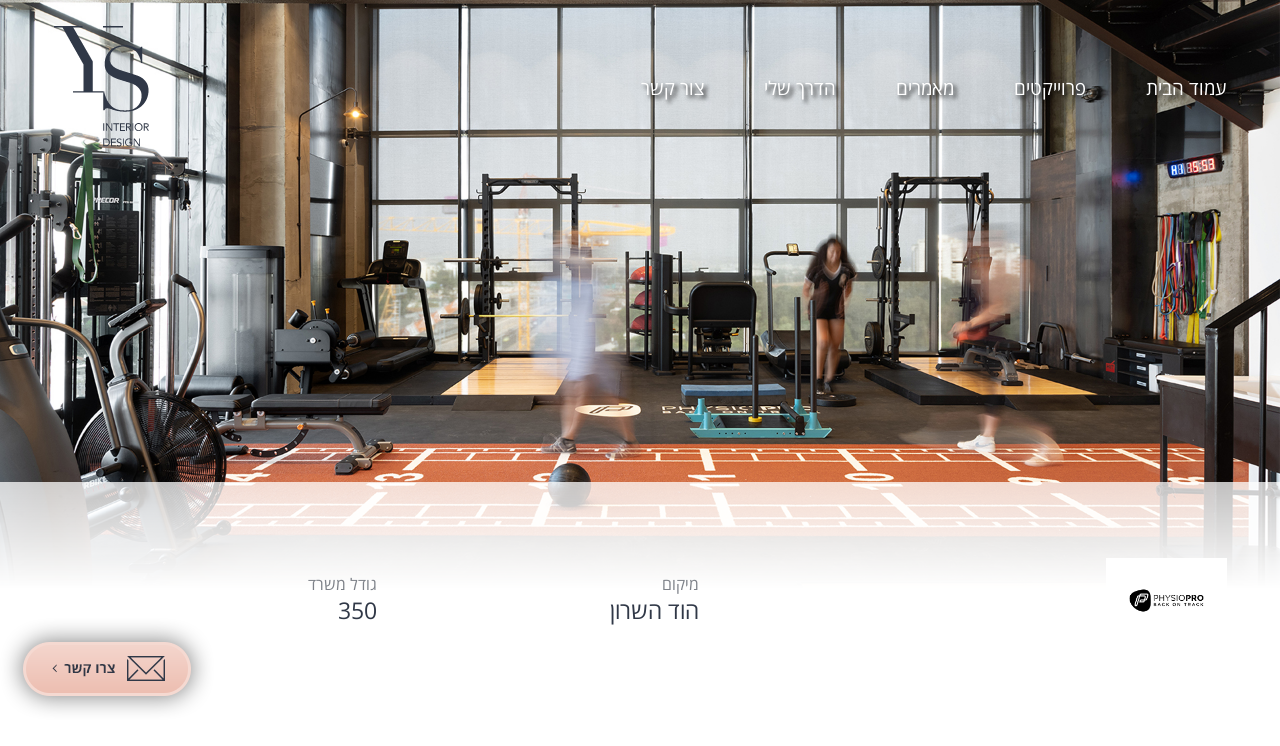

--- FILE ---
content_type: text/html; charset=UTF-8
request_url: https://www.ysdesign.co.il/physio-pro/
body_size: 5882
content:
<!DOCTYPE html>
<!--[if IE 7]>
<html id="ie7" class="ie" lang="he">
<![endif]-->
<!--[if IE 8]>
<html id="ie8" class="ie" lang="he">
<![endif]-->
<!--[if IE 9]>
<html id="ie9" class="ie" lang="he">
<![endif]-->
<!--[if !(IE 7) | !(IE 8) | !(IE 9) ]><!-->
<html dir="rtl" lang="he-IL" prefix="og: http://ogp.me/ns#">
<!--<![endif]-->
<head>
    <meta charset="UTF-8">
    <meta name="viewport" content="width=device-width, initial-scale=1, maximum-scale=1">
    <link rel="stylesheet" href="https://www.ysdesign.co.il/wp-content/themes/binternet/assets/fonts/OpenSansHebrew/font.css">
    <link rel="stylesheet" href="https://www.ysdesign.co.il/wp-content/themes/binternet/assets/bootstrap/css/bootstrap.min.css">
    <link rel="stylesheet" href="https://www.ysdesign.co.il/wp-content/themes/binternet/assets/bootstrap/css/bootstrap.rtl.css">
    <link rel="stylesheet" href="https://www.ysdesign.co.il/wp-content/themes/binternet/assets/js/slick/slick.css">

    <script src="https://ajax.googleapis.com/ajax/libs/jquery/1.11.2/jquery.min.js"></script>
    <script src="https://www.ysdesign.co.il/wp-content/themes/binternet/assets/js/slick/slick.min.js"></script>
    <script src="https://www.ysdesign.co.il/wp-content/themes/binternet/assets/js/jquery.lazyload.min.js"></script>
    <script src="https://www.ysdesign.co.il/wp-content/themes/binternet/assets/js/theme.js"></script>

    <title>Physio.pro - יפעת שמרלינג - עיצוב ותכנון משרדים וחללים מסחריים</title>

<!-- This site is optimized with the Yoast SEO plugin v5.4 - https://yoast.com/wordpress/plugins/seo/ -->
<meta name="robots" content="noindex,follow"/>
<link rel="canonical" href="https://www.ysdesign.co.il/physio-pro/" />
<meta property="og:locale" content="he_IL" />
<meta property="og:type" content="article" />
<meta property="og:title" content="Physio.pro - יפעת שמרלינג - עיצוב ותכנון משרדים וחללים מסחריים" />
<meta property="og:description" content="פיזיו פרו הוא מכון הפיזוטרפיה המוביל בישראל בתחומי השיקום האורתופדי, מתמחה בשיקום פציעות ספורט. בבניית הקונספט העיצובי שאפנו להגיע לאווירה של לופט ניו-יורקי תעשייתי ענק ופתוח שמשלב כמה פונקציות יחד בחלל אחד. נשענו על האיכויות הקיימות בחלל כמו תקרת בטון, קירות מסך גדולים וקורת מתכת דומיננטית ומשם יצקנו אלמנטים תעשייתים צבועים בשחור על תקרה חשופה, &hellip;" />
<meta property="og:url" content="https://www.ysdesign.co.il/physio-pro/" />
<meta property="og:site_name" content="יפעת שמרלינג - עיצוב ותכנון משרדים וחללים מסחריים" />
<meta property="article:section" content="פרוייקטים" />
<meta property="article:published_time" content="2023-07-12T13:22:23+02:00" />
<meta property="article:modified_time" content="2023-07-12T13:43:06+02:00" />
<meta property="og:updated_time" content="2023-07-12T13:43:06+02:00" />
<meta property="og:image" content="https://www.ysdesign.co.il/wp-content/uploads/2023/07/01-physio_project-thumb_532x342.jpg" />
<meta property="og:image:secure_url" content="https://www.ysdesign.co.il/wp-content/uploads/2023/07/01-physio_project-thumb_532x342.jpg" />
<meta property="og:image:width" content="532" />
<meta property="og:image:height" content="342" />
<meta name="twitter:card" content="summary" />
<meta name="twitter:description" content="פיזיו פרו הוא מכון הפיזוטרפיה המוביל בישראל בתחומי השיקום האורתופדי, מתמחה בשיקום פציעות ספורט. בבניית הקונספט העיצובי שאפנו להגיע לאווירה של לופט ניו-יורקי תעשייתי ענק ופתוח שמשלב כמה פונקציות יחד בחלל אחד. נשענו על האיכויות הקיימות בחלל כמו תקרת בטון, קירות מסך גדולים וקורת מתכת דומיננטית ומשם יצקנו אלמנטים תעשייתים צבועים בשחור על תקרה חשופה, [&hellip;]" />
<meta name="twitter:title" content="Physio.pro - יפעת שמרלינג - עיצוב ותכנון משרדים וחללים מסחריים" />
<meta name="twitter:image" content="https://www.ysdesign.co.il/wp-content/uploads/2023/07/01-physio_project-thumb_532x342.jpg" />
<script type='application/ld+json'>{"@context":"http:\/\/schema.org","@type":"WebSite","@id":"#website","url":"https:\/\/www.ysdesign.co.il\/","name":"\u05d9\u05e4\u05e2\u05ea \u05e9\u05de\u05e8\u05dc\u05d9\u05e0\u05d2 - \u05e2\u05d9\u05e6\u05d5\u05d1 \u05d5\u05ea\u05db\u05e0\u05d5\u05df \u05de\u05e9\u05e8\u05d3\u05d9\u05dd \u05d5\u05d7\u05dc\u05dc\u05d9\u05dd \u05de\u05e1\u05d7\u05e8\u05d9\u05d9\u05dd","potentialAction":{"@type":"SearchAction","target":"https:\/\/www.ysdesign.co.il\/?s={search_term_string}","query-input":"required name=search_term_string"}}</script>
<!-- / Yoast SEO plugin. -->

<link rel='dns-prefetch' href='//s.w.org' />
<link rel="alternate" type="application/rss+xml" title="יפעת שמרלינג - עיצוב ותכנון משרדים וחללים מסחריים &laquo; פיד תגובות של Physio.pro" href="https://www.ysdesign.co.il/physio-pro/feed/" />
		<script type="text/javascript">
			window._wpemojiSettings = {"baseUrl":"https:\/\/s.w.org\/images\/core\/emoji\/2.3\/72x72\/","ext":".png","svgUrl":"https:\/\/s.w.org\/images\/core\/emoji\/2.3\/svg\/","svgExt":".svg","source":{"concatemoji":"https:\/\/www.ysdesign.co.il\/wp-includes\/js\/wp-emoji-release.min.js?ver=4.8.27"}};
			!function(t,a,e){var r,i,n,o=a.createElement("canvas"),l=o.getContext&&o.getContext("2d");function c(t){var e=a.createElement("script");e.src=t,e.defer=e.type="text/javascript",a.getElementsByTagName("head")[0].appendChild(e)}for(n=Array("flag","emoji4"),e.supports={everything:!0,everythingExceptFlag:!0},i=0;i<n.length;i++)e.supports[n[i]]=function(t){var e,a=String.fromCharCode;if(!l||!l.fillText)return!1;switch(l.clearRect(0,0,o.width,o.height),l.textBaseline="top",l.font="600 32px Arial",t){case"flag":return(l.fillText(a(55356,56826,55356,56819),0,0),e=o.toDataURL(),l.clearRect(0,0,o.width,o.height),l.fillText(a(55356,56826,8203,55356,56819),0,0),e===o.toDataURL())?!1:(l.clearRect(0,0,o.width,o.height),l.fillText(a(55356,57332,56128,56423,56128,56418,56128,56421,56128,56430,56128,56423,56128,56447),0,0),e=o.toDataURL(),l.clearRect(0,0,o.width,o.height),l.fillText(a(55356,57332,8203,56128,56423,8203,56128,56418,8203,56128,56421,8203,56128,56430,8203,56128,56423,8203,56128,56447),0,0),e!==o.toDataURL());case"emoji4":return l.fillText(a(55358,56794,8205,9794,65039),0,0),e=o.toDataURL(),l.clearRect(0,0,o.width,o.height),l.fillText(a(55358,56794,8203,9794,65039),0,0),e!==o.toDataURL()}return!1}(n[i]),e.supports.everything=e.supports.everything&&e.supports[n[i]],"flag"!==n[i]&&(e.supports.everythingExceptFlag=e.supports.everythingExceptFlag&&e.supports[n[i]]);e.supports.everythingExceptFlag=e.supports.everythingExceptFlag&&!e.supports.flag,e.DOMReady=!1,e.readyCallback=function(){e.DOMReady=!0},e.supports.everything||(r=function(){e.readyCallback()},a.addEventListener?(a.addEventListener("DOMContentLoaded",r,!1),t.addEventListener("load",r,!1)):(t.attachEvent("onload",r),a.attachEvent("onreadystatechange",function(){"complete"===a.readyState&&e.readyCallback()})),(r=e.source||{}).concatemoji?c(r.concatemoji):r.wpemoji&&r.twemoji&&(c(r.twemoji),c(r.wpemoji)))}(window,document,window._wpemojiSettings);
		</script>
		<style type="text/css">
img.wp-smiley,
img.emoji {
	display: inline !important;
	border: none !important;
	box-shadow: none !important;
	height: 1em !important;
	width: 1em !important;
	margin: 0 .07em !important;
	vertical-align: -0.1em !important;
	background: none !important;
	padding: 0 !important;
}
</style>
<link rel='stylesheet' id='contact-form-7-css'  href='https://www.ysdesign.co.il/wp-content/plugins/contact-form-7/includes/css/styles.css?ver=4.9' type='text/css' media='all' />
<link rel='stylesheet' id='contact-form-7-rtl-css'  href='https://www.ysdesign.co.il/wp-content/plugins/contact-form-7/includes/css/styles-rtl.css?ver=4.9' type='text/css' media='all' />
<script type='text/javascript' src='https://www.ysdesign.co.il/wp-includes/js/jquery/jquery.js?ver=1.12.4'></script>
<script type='text/javascript' src='https://www.ysdesign.co.il/wp-includes/js/jquery/jquery-migrate.min.js?ver=1.4.1'></script>
<link rel='https://api.w.org/' href='https://www.ysdesign.co.il/wp-json/' />
<link rel="EditURI" type="application/rsd+xml" title="RSD" href="https://www.ysdesign.co.il/xmlrpc.php?rsd" />
<link rel="wlwmanifest" type="application/wlwmanifest+xml" href="https://www.ysdesign.co.il/wp-includes/wlwmanifest.xml" /> 
<meta name="generator" content="WordPress 4.8.27" />
<link rel='shortlink' href='https://www.ysdesign.co.il/?p=2156' />
<link rel="alternate" type="application/json+oembed" href="https://www.ysdesign.co.il/wp-json/oembed/1.0/embed?url=https%3A%2F%2Fwww.ysdesign.co.il%2Fphysio-pro%2F" />
<link rel="alternate" type="text/xml+oembed" href="https://www.ysdesign.co.il/wp-json/oembed/1.0/embed?url=https%3A%2F%2Fwww.ysdesign.co.il%2Fphysio-pro%2F&#038;format=xml" />
<script>
  (function(i,s,o,g,r,a,m){i['GoogleAnalyticsObject']=r;i[r]=i[r]||function(){
  (i[r].q=i[r].q||[]).push(arguments)},i[r].l=1*new Date();a=s.createElement(o),
  m=s.getElementsByTagName(o)[0];a.async=1;a.src=g;m.parentNode.insertBefore(a,m)
  })(window,document,'script','https://www.google-analytics.com/analytics.js','ga');

  ga('create', 'UA-17638578-1', 'auto');
  ga('send', 'pageview');

</script>

<!-- Facebook Pixel Code -->
<script>
  !function(f,b,e,v,n,t,s)
  {if(f.fbq)return;n=f.fbq=function(){n.callMethod?
  n.callMethod.apply(n,arguments):n.queue.push(arguments)};
  if(!f._fbq)f._fbq=n;n.push=n;n.loaded=!0;n.version='2.0';
  n.queue=[];t=b.createElement(e);t.async=!0;
  t.src=v;s=b.getElementsByTagName(e)[0];
  s.parentNode.insertBefore(t,s)}(window, document,'script',
  'https://connect.facebook.net/en_US/fbevents.js');
  fbq('init', '968635760248769');
  fbq('track', 'PageView');
</script>
<noscript><img height="1" width="1" style="display:none"
  src="https://www.facebook.com/tr?id=968635760248769&ev=PageView&noscript=1"
/></noscript>
<!-- End Facebook Pixel Code --><link rel="icon" href="https://www.ysdesign.co.il/wp-content/uploads/2020/12/YS-clear.png" sizes="32x32" />
<link rel="icon" href="https://www.ysdesign.co.il/wp-content/uploads/2020/12/YS-clear.png" sizes="192x192" />
<link rel="apple-touch-icon-precomposed" href="https://www.ysdesign.co.il/wp-content/uploads/2020/12/YS-clear.png" />
<meta name="msapplication-TileImage" content="https://www.ysdesign.co.il/wp-content/uploads/2020/12/YS-clear.png" />

    <link rel="stylesheet" href="https://www.ysdesign.co.il/wp-content/themes/binternet/assets/css/main.css">

    
    <!-- Global site tag (gtag.js) - Google Ads: 1008891903 -->
    <script async src="https://www.googletagmanager.com/gtag/js?id=AW-1008891903"></script>
    <script> window.dataLayer = window.dataLayer || []; function gtag(){dataLayer.push(arguments);} gtag('js', new Date()); gtag('config', 'AW-1008891903');</script>

    
</head>

<body class="rtl post-template-default single single-post postid-2156 single-format-standard">


<div id="site-wrap">
    <header id="header">
        <div class="container">
            <a href="https://www.ysdesign.co.il" id="logo"></a>

                                <button class="main-nav-btn">
                        <span></span>
                        <span></span>
                        <span></span>
                    </button>

                    <nav id="main-nav">
                        <div class="menu-%d7%aa%d7%a4%d7%a8%d7%99%d7%98-%d7%a8%d7%90%d7%a9%d7%99-container"><ul id="menu-%d7%aa%d7%a4%d7%a8%d7%99%d7%98-%d7%a8%d7%90%d7%a9%d7%99" class="menu"><li id="menu-item-538" class="menu-item menu-item-type-post_type menu-item-object-page menu-item-home menu-item-538"><a href="https://www.ysdesign.co.il/">עמוד הבית</a></li>
<li id="menu-item-52" class="middle menu-item menu-item-type-taxonomy menu-item-object-category current-post-ancestor current-menu-parent current-post-parent menu-item-52"><a href="https://www.ysdesign.co.il/category/%d7%9e%d7%a9%d7%a8%d7%93%d7%99%d7%9d/">פרוייקטים</a></li>
<li id="menu-item-1605" class="menu-item menu-item-type-post_type menu-item-object-page menu-item-1605"><a href="https://www.ysdesign.co.il/%d7%91%d7%9c%d7%95%d7%92/">מאמרים</a></li>
<li id="menu-item-1528" class="menu-item menu-item-type-post_type menu-item-object-page menu-item-1528"><a href="https://www.ysdesign.co.il/%d7%94%d7%93%d7%a8%d7%9a-%d7%a9%d7%9c%d7%99/">הדרך שלי</a></li>
<li id="menu-item-54" class="menu-item menu-item-type-post_type menu-item-object-page menu-item-54"><a href="https://www.ysdesign.co.il/%d7%a6%d7%95%d7%a8-%d7%a7%d7%a9%d7%a8/">צור קשר</a></li>
</ul></div>                    </nav>
                    


        </div>


    </header>

    <div class="container landingpage firstone">

        <div class="contacts-post">
            <div class="form">

                <div class="message-sent">שיהיה לך יום עבודה מוצלח, נהיה בקשר בקרוב</div>

                <h2 class="title"></h2>

                <div role="form" class="wpcf7" id="wpcf7-f23-o1" lang="he-IL" dir="rtl">
<div class="screen-reader-response"></div>
<form action="/physio-pro/#wpcf7-f23-o1" method="post" class="wpcf7-form" novalidate="novalidate">
<div style="display: none;">
<input type="hidden" name="_wpcf7" value="23" />
<input type="hidden" name="_wpcf7_version" value="4.9" />
<input type="hidden" name="_wpcf7_locale" value="he_IL" />
<input type="hidden" name="_wpcf7_unit_tag" value="wpcf7-f23-o1" />
<input type="hidden" name="_wpcf7_container_post" value="0" />
</div>
<div class="form-row">
<span class="wpcf7-form-control-wrap text-232"><input type="text" name="text-232" value="" size="40" class="wpcf7-form-control wpcf7-text wpcf7-validates-as-required text" aria-required="true" aria-invalid="false" placeholder="שם מלא*" /></span>
                    </div>
<div class="form-row">
<span class="wpcf7-form-control-wrap email-806"><input type="email" name="email-806" value="" size="40" class="wpcf7-form-control wpcf7-text wpcf7-email wpcf7-validates-as-required wpcf7-validates-as-email text" aria-required="true" aria-invalid="false" placeholder="דואל*" /></span>
                    </div>
<div class="form-row">
<span class="wpcf7-form-control-wrap tel-393"><input type="text" name="tel-393" value="" size="40" class="wpcf7-form-control wpcf7-text text" aria-invalid="false" placeholder="טלפון" /></span>
                    </div>
<div class="form-row">
                        <button class="submit hvr-fade" type="submit" onclick="return gtag_report_conversion('https://www.ysdesign.co.il/%d7%a6%d7%95%d7%a8-%d7%a7%d7%a9%d7%a8/')"><span>שלח</span></button>
                    </div>
<div class="wpcf7-response-output wpcf7-display-none"></div></form></div>            </div>
            <div class="border"></div>
        </div>

    </div>
<div id="main-image"><img src="https://www.ysdesign.co.il/wp-content/uploads/2023/07/02-physio_head-project_1920x882.jpg" alt=""></div>


<section id="content-container">
    <div class="container">
        <article class="project-post">
            <div class="project-head">
                <div class="project-head-col1">
                    <!--?php the_title('<h1 class="project-title">', '</h1>'); ?>-->
										    <img class="project-logo" src="https://www.ysdesign.co.il/wp-content/uploads/2023/07/physio.pro-LOGO-3.jpg" alt="" />
								
                </div>
                <div class="project-head-col2">
                    <div class="project-details">
                        <ul>
                            <li>מיקום <strong>הוד השרון</strong></li>
                            <li>גודל משרד <strong>350</strong></li>
                        </ul>
						
						<!--<ul>
                            <li>שם חברה <strong>Physio.Pro</strong></li>
                            <li>תחום עיסוק <strong>מכון לפיזוטרפיה</strong></li>
						</ul>
						<ul>
                            <li>מיקום <strong>הוד השרון</strong></li>
                            <li>גודל משרד <strong>350</strong></li>
							<li>מספר עובדים מרוצים <strong>30</strong></li>
                        </ul>-->
                    </div>
                    
                    <!--<div class="project-description">
                        <p>פיזיו פרו הוא מכון הפיזוטרפיה המוביל בישראל בתחומי השיקום האורתופדי, מתמחה בשיקום פציעות ספורט.</p>
<p>בבניית הקונספט העיצובי שאפנו להגיע לאווירה של לופט ניו-יורקי תעשייתי ענק ופתוח שמשלב כמה פונקציות יחד בחלל אחד. נשענו על האיכויות הקיימות בחלל כמו תקרת בטון, קירות מסך גדולים וקורת מתכת דומיננטית ומשם יצקנו אלמנטים תעשייתים צבועים בשחור על תקרה חשופה, שימוש בעץ להכניס חום ומראות על הקירות בכדי להגדיל ולהאיר את החלל.</p>
<p>סלון הצוות חם ביתי ומפנק, שם הכי שמח! משקיף מקומת הגלריה על אזור האימונים שנהנה מחלל כפול עם תקרה גבוהה מה שהופך את כל חווית האימון של כל ספורטאי לעוצמתית.</p>
<p>&nbsp;</p>
                    </div>--><!--
                    <div class="project-meta">סטייליג: מרב חביב, צילום: עוזי פורת</div>-->
                </div>
            </div>
            <div class="project-images">

                            <!-- WIDE -->
            <div class="project-images-row">
                <div class="project-images-image"><img data-original="https://www.ysdesign.co.il/wp-content/uploads/2023/07/03-physio_1636x800.jpg" alt="" class="lazy"></div>
            </div>
            <!-- WIDE -->


            
                <!-- TINY RIGHT -->
                <div class="project-images-row two-cols">
                    <div class="project-images-image">
                        <img class="placeholder" width="485" src="https://www.ysdesign.co.il/wp-content/themes/binternet/assets/images/project-images/placeholder.png" alt="">
                        <span><img data-original="https://www.ysdesign.co.il/wp-content/uploads/2023/07/04-physio_485x800.jpg" alt="" class="lazy"></span>
                    </div>
                    <div class="project-images-image"><img data-original="https://www.ysdesign.co.il/wp-content/uploads/2023/07/05-physio_1133x800.jpg" alt="" class="lazy"></div>
                </div>
                <!-- TINY RIGHT -->

            
                <!-- TINY RIGHT -->
                <div class="project-images-row two-cols">
                    <div class="project-images-image">
                        <img class="placeholder" width="485" src="https://www.ysdesign.co.il/wp-content/themes/binternet/assets/images/project-images/placeholder.png" alt="">
                        <span><img data-original="https://www.ysdesign.co.il/wp-content/uploads/2023/07/06-physio_485x800.jpg" alt="" class="lazy"></span>
                    </div>
                    <div class="project-images-image"><img data-original="https://www.ysdesign.co.il/wp-content/uploads/2023/07/07-physio_1133x800.jpg" alt="" class="lazy"></div>
                </div>
                <!-- TINY RIGHT -->

            
                <!-- TINY RIGHT -->
                <div class="project-images-row two-cols">
                    <div class="project-images-image">
                        <img class="placeholder" width="485" src="https://www.ysdesign.co.il/wp-content/themes/binternet/assets/images/project-images/placeholder.png" alt="">
                        <span><img data-original="https://www.ysdesign.co.il/wp-content/uploads/2023/07/08-physio_485x800.jpg" alt="" class="lazy"></span>
                    </div>
                    <div class="project-images-image"><img data-original="https://www.ysdesign.co.il/wp-content/uploads/2023/07/09-physio_1133x800.jpg" alt="" class="lazy"></div>
                </div>
                <!-- TINY RIGHT -->

            
                <!-- TINY RIGHT -->
                <div class="project-images-row two-cols">
                    <div class="project-images-image">
                        <img class="placeholder" width="485" src="https://www.ysdesign.co.il/wp-content/themes/binternet/assets/images/project-images/placeholder.png" alt="">
                        <span><img data-original="https://www.ysdesign.co.il/wp-content/uploads/2023/07/10-physio_485x800.jpg" alt="" class="lazy"></span>
                    </div>
                    <div class="project-images-image"><img data-original="https://www.ysdesign.co.il/wp-content/uploads/2023/07/11-physio_1133x800.jpg" alt="" class="lazy"></div>
                </div>
                <!-- TINY RIGHT -->

                        <!-- WIDE -->
            <div class="project-images-row">
                <div class="project-images-image"><img data-original="https://www.ysdesign.co.il/wp-content/uploads/2023/07/12-physio_1636x800.jpg" alt="" class="lazy"></div>
            </div>
            <!-- WIDE -->


                        <!-- WIDE -->
            <div class="project-images-row">
                <div class="project-images-image"><img data-original="https://www.ysdesign.co.il/wp-content/uploads/2023/07/13-physio_1636x800.jpg" alt="" class="lazy"></div>
            </div>
            <!-- WIDE -->


            
                <!-- TINY RIGHT -->
                <div class="project-images-row two-cols">
                    <div class="project-images-image">
                        <img class="placeholder" width="485" src="https://www.ysdesign.co.il/wp-content/themes/binternet/assets/images/project-images/placeholder.png" alt="">
                        <span><img data-original="https://www.ysdesign.co.il/wp-content/uploads/2023/07/14-physio_485x800.jpg" alt="" class="lazy"></span>
                    </div>
                    <div class="project-images-image"><img data-original="https://www.ysdesign.co.il/wp-content/uploads/2023/07/15-physio_1133x800.jpg" alt="" class="lazy"></div>
                </div>
                <!-- TINY RIGHT -->

                            <!-- TINY LEFT -->
                <div class="project-images-row two-cols">
                    <div class="project-images-image"><img data-original="https://www.ysdesign.co.il/wp-content/uploads/2023/07/16-physio_970x800.jpg" alt="" class="lazy"></div>
                    <div class="project-images-image">
                        <img class="placeholder" width="649" src="https://www.ysdesign.co.il/wp-content/themes/binternet/assets/images/project-images/placeholder.png" alt="">
                        <span><img data-original="https://www.ysdesign.co.il/wp-content/uploads/2023/07/17-physio_649x800.jpg" alt="" class="lazy"></span></div>
                </div>
                <!-- TINY LEFT -->
            
            </div>
        </article>

        <nav class="projects-nav">

                            <div class="projects-nav-item projects-nav-next">
                    <a href="https://www.ysdesign.co.il/goldmine-15f/">לפרויקט הבא <strong>Goldmine 15F</strong></a>
                </div>
            
                            <div class="projects-nav-item projects-nav-prev">
                    <a href="https://www.ysdesign.co.il/coffee-bees/">לפרויקט הקודם <strong>coffee-bees</strong></a>
                </div>
            
        </nav>

        <div class="line-seperator"></div>

        <a class="styled-btn btn-cont" href="https://www.ysdesign.co.il/%d7%a6%d7%95%d7%a8-%d7%a7%d7%a9%d7%a8/">
					<span class="btn-cont-btn">צור קשר
						<span class='line-1'></span>
						<span class='line-2'></span>
						<span class='line-3'></span>
						<span class='line-4'></span>
					</span>
        </a>
    </div>
</section>

</div><!-- end #site-wrap -->

<footer id="footer">

        <div class="callme desktop">
            <a href="https://www.ysdesign.co.il/%d7%a6%d7%95%d7%a8-%d7%a7%d7%a9%d7%a8/"><img src="https://www.ysdesign.co.il/wp-content/themes/binternet/assets/images/contactme.png"></a>
        </div>

        <div class="callme mobile">
            <a href="https://wa.me/+972543082015?text=היי, הגעתי דרך האתר ואני מעוניין לשמוע פרטים"><img src="https://www.ysdesign.co.il/wp-content/themes/binternet/assets/images/icon-wsp.svg"></a>
        </div>

</footer>

<script type="text/javascript">
document.addEventListener( 'wpcf7mailsent', function( event ) {
    fbq('track', 'Lead', {
    value: 1,
    currency: 'ILS',
  });
}, false );
</script>
<script type='text/javascript'>
/* <![CDATA[ */
var wpcf7 = {"apiSettings":{"root":"https:\/\/www.ysdesign.co.il\/wp-json\/contact-form-7\/v1","namespace":"contact-form-7\/v1"},"recaptcha":{"messages":{"empty":"\u05e0\u05d0 \u05dc\u05d0\u05e9\u05e8 \u05e9\u05d4\u05e0\u05da \u05dc\u05d0 \u05e8\u05d5\u05d1\u05d5\u05d8."}}};
/* ]]> */
</script>
<script type='text/javascript' src='https://www.ysdesign.co.il/wp-content/plugins/contact-form-7/includes/js/scripts.js?ver=4.9'></script>
<script type='text/javascript' src='https://www.ysdesign.co.il/wp-includes/js/wp-embed.min.js?ver=4.8.27'></script>
</body>
</html>

--- FILE ---
content_type: text/css
request_url: https://www.ysdesign.co.il/wp-content/themes/binternet/assets/fonts/OpenSansHebrew/font.css
body_size: 242
content:
/* Generated by Font Squirrel (http://www.fontsquirrel.com) on November 17, 2015 */
@font-face {
    font-family: 'OpenSansHebrew';
    src: url('opensanshebrew-regular.eot');
    src: url('opensanshebrew-regular.eot?#iefix') format('embedded-opentype'),
         url('opensanshebrew-regular.woff2') format('woff2'),
         url('opensanshebrew-regular.woff') format('woff'),
         url('opensanshebrew-regular.ttf') format('truetype'),
         url('opensanshebrew-regular.svg#open_sans_hebrewregular') format('svg');
    font-weight: 400;
    font-style: normal;
}
@font-face {
    font-family: 'OpenSansHebrew';
    src: url('opensanshebrew-italic.eot');
    src: url('opensanshebrew-italic.eot?#iefix') format('embedded-opentype'),
         url('opensanshebrew-italic.woff2') format('woff2'),
         url('opensanshebrew-italic.woff') format('woff'),
         url('opensanshebrew-italic.ttf') format('truetype'),
         url('opensanshebrew-italic.svg#open_sans_hebrewitalic') format('svg');
    font-weight: 400;
    font-style: italic;
}
@font-face {
    font-family: 'OpenSansHebrew';
    src: url('opensanshebrew-bold.eot');
    src: url('opensanshebrew-bold.eot?#iefix') format('embedded-opentype'),
         url('opensanshebrew-bold.woff2') format('woff2'),
         url('opensanshebrew-bold.woff') format('woff'),
         url('opensanshebrew-bold.ttf') format('truetype'),
         url('opensanshebrew-bold.svg#open_sans_hebrewbold') format('svg');
    font-weight: 700;
    font-style: normal;
}
@font-face {
    font-family: 'OpenSansHebrew';
    src: url('opensanshebrew-bolditalic.eot');
    src: url('opensanshebrew-bolditalic.eot?#iefix') format('embedded-opentype'),
         url('opensanshebrew-bolditalic.woff2') format('woff2'),
         url('opensanshebrew-bolditalic.woff') format('woff'),
         url('opensanshebrew-bolditalic.ttf') format('truetype'),
         url('opensanshebrew-bolditalic.svg#open_sans_hebrewbold_italic') format('svg');
    font-weight: 700;
    font-style: italic;
}
@font-face {
    font-family: 'OpenSansHebrew';
    src: url('opensanshebrew-extrabold.eot');
    src: url('opensanshebrew-extrabold.eot?#iefix') format('embedded-opentype'),
         url('opensanshebrew-extrabold.woff2') format('woff2'),
         url('opensanshebrew-extrabold.woff') format('woff'),
         url('opensanshebrew-extrabold.ttf') format('truetype'),
         url('opensanshebrew-extrabold.svg#open_sans_hebrewextra_bold') format('svg');
    font-weight: 900;
    font-style: normal;
}
@font-face {
    font-family: 'OpenSansHebrew';
    src: url('opensanshebrew-extrabolditalic.eot');
    src: url('opensanshebrew-extrabolditalic.eot?#iefix') format('embedded-opentype'),
         url('opensanshebrew-extrabolditalic.woff2') format('woff2'),
         url('opensanshebrew-extrabolditalic.woff') format('woff'),
         url('opensanshebrew-extrabolditalic.ttf') format('truetype'),
         url('opensanshebrew-extrabolditalic.svg#open_sans_hebrewXBdIt') format('svg');
    font-weight: 900;
    font-style: italic;
}
@font-face {
    font-family: 'OpenSansHebrew';
    src: url('opensanshebrew-light.eot');
    src: url('opensanshebrew-light.eot?#iefix') format('embedded-opentype'),
         url('opensanshebrew-light.woff2') format('woff2'),
         url('opensanshebrew-light.woff') format('woff'),
         url('opensanshebrew-light.ttf') format('truetype'),
         url('opensanshebrew-light.svg#open_sans_hebrewlight') format('svg');
    font-weight: 200;
    font-style: normal;
}
@font-face {
    font-family: 'OpenSansHebrew';
    src: url('opensanshebrew-lightitalic.eot');
    src: url('opensanshebrew-lightitalic.eot?#iefix') format('embedded-opentype'),
         url('opensanshebrew-lightitalic.woff2') format('woff2'),
         url('opensanshebrew-lightitalic.woff') format('woff'),
         url('opensanshebrew-lightitalic.ttf') format('truetype'),
         url('opensanshebrew-lightitalic.svg#open_sans_hebrewlight_italic') format('svg');
    font-weight: 200;
    font-style: italic;
}

--- FILE ---
content_type: text/css
request_url: https://www.ysdesign.co.il/wp-content/themes/binternet/assets/bootstrap/css/bootstrap.rtl.css
body_size: 763
content:
body {direction: rtl;}

[class*="pull"] {right: auto;}
[class*="push"] {left: auto;}

[class*="col-xs-offset-"] {margin-left: 0;}
.col-xs-offset-12 {margin-right: 100%;}
.col-xs-offset-11 {margin-right: 91.66666667%;}
.col-xs-offset-10 {margin-right: 83.33333333%;}
.col-xs-offset-9 {margin-right: 75%;}
.col-xs-offset-8 {margin-right: 66.66666667%;}
.col-xs-offset-7 {margin-right: 58.33333333%;}
.col-xs-offset-6 {margin-right: 50%;}
.col-xs-offset-5 {margin-right: 41.66666667%;}
.col-xs-offset-4 {margin-right: 33.33333333%;}
.col-xs-offset-3 {margin-right: 25%;}
.col-xs-offset-2 {margin-right: 16.66666667%;}
.col-xs-offset-1 {margin-right: 8.33333333%;}
.col-xs-offset-0 {margin-right: 0;}

@media (max-width: 991px) {
	[class*="col-xs"]:before,
	[class*="col-sm"]:before,
	[class*="col-md"]:before,
	[class*="col-lg"]:before,
	[class*="col-xs"]:after,
	[class*="col-sm"]:after,
	[class*="col-md"]:after,
	[class*="col-lg"]:after {
		content: "";
		display: table;
		clear: both;
	}
}
@media (min-width: 768px) {
	.col-sm-1,
	.col-sm-2,
	.col-sm-3,
	.col-sm-4,
	.col-sm-5,
	.col-sm-6,
	.col-sm-7,
	.col-sm-8,
	.col-sm-9,
	.col-sm-10,
	.col-sm-11,
	.col-sm-12 {
		float: right;
	}
	[class*="col-sm-offset-"] {margin-left: 0;}
	.col-sm-offset-12 {margin-right: 100%;}
	.col-sm-offset-11 {margin-right: 91.66666667%;}
	.col-sm-offset-10 {margin-right: 83.33333333%;}
	.col-sm-offset-9 {margin-right: 75%;}
	.col-sm-offset-8 {margin-right: 66.66666667%;}
	.col-sm-offset-7 {margin-right: 58.33333333%;}
	.col-sm-offset-6 {margin-right: 50%;}
	.col-sm-offset-5 {margin-right: 41.66666667%;}
	.col-sm-offset-4 {margin-right: 33.33333333%;}
	.col-sm-offset-3 {margin-right: 25%;}
	.col-sm-offset-2 {margin-right: 16.66666667%;}
	.col-sm-offset-1 {margin-right: 8.33333333%;}
	.col-sm-offset-0 {margin-right: 0;}

	.col-sm-push-12 {right: 100%;}
	.col-sm-push-11 {right: 91.66666667%;}
	.col-sm-push-10 {right: 83.33333333%;}
	.col-sm-push-9 {right: 75%;}
	.col-sm-push-8 {right: 66.66666667%;}
	.col-sm-push-7 {right: 58.33333333%;}
	.col-sm-push-6 {right: 50%;}
	.col-sm-push-5 {right: 41.66666667%;}
	.col-sm-push-4 {right: 33.33333333%;}
	.col-sm-push-3 {right: 25%;}
	.col-sm-push-2 {right: 16.66666667%;}
	.col-sm-push-1 {right: 8.33333333%;}
	.col-sm-push-0 {right: auto;}

	.col-sm-pull-12 {left: 100%;}
	.col-sm-pull-11 {left: 91.66666667%;}
	.col-sm-pull-10 {left: 83.33333333%;}
	.col-sm-pull-9 {left: 75%;}
	.col-sm-pull-8 {left: 66.66666667%;}
	.col-sm-pull-7 {left: 58.33333333%;}
	.col-sm-pull-6 {left: 50%;}
	.col-sm-pull-5 {left: 41.66666667%;}
	.col-sm-pull-4 {left: 33.33333333%;}
	.col-sm-pull-3 {left: 25%;}
	.col-sm-pull-2 {left: 16.66666667%;}
	.col-sm-pull-1 {left: 8.33333333%;}
	.col-sm-pull-0 {left: auto;}
}

@media (min-width: 992px) {
	[class*="col-xs"],
	[class*="col-sm"],
	[class*="col-md"],
	[class*="col-lg"] {float: right;}
	.col-md-1,
	.col-md-2,
	.col-md-3,
	.col-md-4,
	.col-md-5,
	.col-md-6,
	.col-md-7,
	.col-md-8,
	.col-md-9,
	.col-md-10,
	.col-md-11,
	.col-md-12 {float: right;}

	[class*="col-md-offset-"] {margin-left: 0;}
	.col-md-offset-12 {margin-right: 100%;}
	.col-md-offset-11 {margin-right: 91.66666667%;}
	.col-md-offset-10 {margin-right: 83.33333333%;}
	.col-md-offset-9 {margin-right: 75%;}
	.col-md-offset-8 {margin-right: 66.66666667%;}
	.col-md-offset-7 {margin-right: 58.33333333%;}
	.col-md-offset-6 {margin-right: 50%;}
	.col-md-offset-5 {margin-right: 41.66666667%;}
	.col-md-offset-4 {margin-right: 33.33333333%;}
	.col-md-offset-3 {margin-right: 25%;}
	.col-md-offset-2 {margin-right: 16.66666667%;}
	.col-md-offset-1 {margin-right: 8.33333333%;}
	.col-md-offset-0 {margin-right: 0;}

	.col-md-pull-12 {left: 100%;}
	.col-md-pull-11 {left: 91.66666667%;}
	.col-md-pull-10 {left: 83.33333333%;}
	.col-md-pull-9 {left: 75%;}
	.col-md-pull-8 {left: 66.66666667%;}
	.col-md-pull-7 {left: 58.33333333%;}
	.col-md-pull-6 {left: 50%;}
	.col-md-pull-5 {left: 41.66666667%;}
	.col-md-pull-4 {left: 33.33333333%;}
	.col-md-pull-3 {left: 25%;}
	.col-md-pull-2 {left: 16.66666667%;}
	.col-md-pull-1 {left: 8.33333333%;}
	.col-md-pull-0 {left: auto;}
	.col-md-push-12 {right: 100%;}
	.col-md-push-11 {right: 91.66666667%;}
	.col-md-push-10 {right: 83.33333333%;}
	.col-md-push-9 {right: 75%;}
	.col-md-push-8 {right: 66.66666667%;}
	.col-md-push-7 {right: 58.33333333%;}
	.col-md-push-6 {right: 50%;}
	.col-md-push-5 {right: 41.66666667%;}
	.col-md-push-4 {right: 33.33333333%;}
	.col-md-push-3 {right: 25%;}
	.col-md-push-2 {right: 16.66666667%;}
	.col-md-push-1 {right: 8.33333333%;}
	.col-md-push-0 {right: auto;}
}
@media (min-width: 1200px) {
	.col-lg-pull-12 {left: 100%;}
	.col-lg-pull-11 {left: 91.66666667%;}
	.col-lg-pull-10 {left: 83.33333333%;}
	.col-lg-pull-9 {left: 75%;}
	.col-lg-pull-8 {left: 66.66666667%;}
	.col-lg-pull-7 {left: 58.33333333%;}
	.col-lg-pull-6 {left: 50%;}
	.col-lg-pull-5 {left: 41.66666667%;}
	.col-lg-pull-4 {left: 33.33333333%;}
	.col-lg-pull-3 {left: 25%;}
	.col-lg-pull-2 {left: 16.66666667%;}
	.col-lg-pull-1 {left: 8.33333333%;}
	.col-lg-pull-0 {left: auto;}
	.col-lg-push-12 {right: 100%;}
	.col-lg-push-11 {right: 91.66666667%;}
	.col-lg-push-10 {right: 83.33333333%;}
	.col-lg-push-9 {right: 75%;}
	.col-lg-push-8 {right: 66.66666667%;}
	.col-lg-push-7 {right: 58.33333333%;}
	.col-lg-push-6 {right: 50%;}
	.col-lg-push-5 {right: 41.66666667%;}
	.col-lg-push-4 {right: 33.33333333%;}
	.col-lg-push-3 {right: 25%;}
	.col-lg-push-2 {right: 16.66666667%;}
	.col-lg-push-1 {right: 8.33333333%;}
	.col-lg-push-0 {right: auto;}	

	[class*="col-lg-offset-"] {margin-left: 0;}
	.col-lg-offset-12 {margin-right: 100%;}
	.col-lg-offset-11 {margin-right: 91.66666667%;}
	.col-lg-offset-10 {margin-right: 83.33333333%;}
	.col-lg-offset-9 {margin-right: 75%;}
	.col-lg-offset-8 {margin-right: 66.66666667%;}
	.col-lg-offset-7 {margin-right: 58.33333333%;}
	.col-lg-offset-6 {margin-right: 50%;}
	.col-lg-offset-5 {margin-right: 41.66666667%;}
	.col-lg-offset-4 {margin-right: 33.33333333%;}
	.col-lg-offset-3 {margin-right: 25%;}
	.col-lg-offset-2 {margin-right: 16.66666667%;}
	.col-lg-offset-1 {margin-right: 8.33333333%;}
	.col-lg-offset-0 {margin-right: 0;}
}

--- FILE ---
content_type: text/css
request_url: https://www.ysdesign.co.il/wp-content/themes/binternet/assets/css/main.css
body_size: 8856
content:
a,
abbr,
acronym,
address,
applet,
article,
aside,
audio,
b,
big,
blockquote,
body,
canvas,
caption,
center,
cite,
code,
dd,
del,
details,
dfn,
div,
dl,
dt,
em,
embed,
fieldset,
figcaption,
figure,
footer,
form,
h1,
h2,
h3,
h4,
h5,
h6,
header,
hgroup,
html,
i,
iframe,
img,
ins,
kbd,
label,
legend,
li,
mark,
menu,
nav,
object,
ol,
output,
p,
pre,
q,
ruby,
s,
samp,
section,
small,
span,
strike,
strong,
sub,
summary,
sup,
table,
tbody,
td,
tfoot,
th,
thead,
time,
tr,
tt,
u,
ul,
var,
video {
	border: 0;
	font-size: 100%
}

input::-moz-focus-inner {
	border: 0;
	padding: 0
}

html {
	background: #fff
}

body {
	font-size: 12pt;
	font-family: OpenSansHebrew, arial, sans-serif;
	color: #303847;
	position: relative;
	background: 0 0
}

a {
	color: #303847
}

a:active,
a:focus,
a:hover {
	color: #303847
}

a:active,
a:link,
a:visited {
	text-decoration: none
}

img {
	max-width: 100%
}

.row.main-row {
	margin: 0
}

.row.main-row.main-row-first {
	margin-top: 100px
}

.disable-scroll {
	overflow-y: hidden
}

.mobile-only {
	display: none
}

.float-break {
	display: table;
	width: 100%
}

input,
textarea {
	outline: 0
}

#site-wrap {
	overflow: auto
}

body.home {
	min-height: 768px;
	height: 100vh
}

#header {
	width: 100%;
	position: absolute;
	z-index: 11;
	top: 0;
	left: 0
}

#header>.container {
	position: relative
}

#logo {
	float: left;
	margin-top: 25px;
	width: 97px;
	height: 135px;
	background: url(../images/logo.svg) center center no-repeat;
	background-size: 230%
}

#main-nav {
	margin-top: 75px
}

#main-nav ul {
	list-style: none;
	margin: 0;
	padding: 0
}

#main-nav ul li:first-child {
	margin-right: 0
}

#main-nav ul li {
	float: right;
	margin-right: 60px
}

#main-nav ul li a {
	color: #fff;
	font-size: 14pt;
	text-shadow: 3px 3px 4px #000;
	position: relative
}

#main-nav ul li a:after {
	display: block;
	content: "";
	width: 0;
	height: 1px;
	background: #fff;
	position: absolute;
	left: 50%;
	bottom: -8px;
	transform: translateX(-50%);
	transition: width .5s
}

#main-nav ul li.active a:after,
#main-nav ul li:hover a:after {
	width: 100%
}

#main-nav .nav-seperator {
	display: none
}

#main-nav .nav-seperator:before {
	display: block;
	content: "";
	width: 30px;
	height: 2px;
	background: #fff
}

#main-nav #nav-close {
	display: none;
	width: 24px;
	height: 25px;
	background: url(../images/nav-close.png) 0 0 no-repeat;
	border: 0;
	position: absolute;
	top: 30px;
	right: 30px;
	outline: 0
}

.main-nav-btn {
	display: none;
	width: 44px;
	padding: 2px;
	background: 0 0;
	border: 0;
	outline: 0;
	position: absolute;
	right: 15px;
	top: 24px
}

.main-nav-btn span {
	display: block;
	height: 3px;
	background: #fff;
	margin: 6px 5px
}

#wood-col {
	width: 458px;
	height: 100%;
	background: url(../images/wood.png) 0 0 repeat-y;
	padding: 0 22px;
	position: absolute;
	top: 0;
	right: 48px;
	z-index: 5
}

#metal {
	width: 191px;
	height: 166px;
	background: url(../images/metal.png) 0 0 no-repeat;
	margin: 200px 50px 0 0;
	background-size: 100%;
	display: none
}

#marble {
	width: 367px;
	height: 366px;
	background: url(../images/marble.png) 0 0 no-repeat;
	background-size: 100%;
	position: absolute;
	bottom: 40px;
	left: -38px;
	z-index: 2;
	display: none
}

#content-text {
	padding: 24px 42px 25px 25px;
	display: none
}

body.page-template-page-contact #content-container {
	margin-top: 0
}
body.page-template-page-contact #content-text {
	padding: 0
}
body.page-template-page-contact #main-image > img { width: 150%; }

#main-text {
	position: relative;
	z-index: 10;
	color: #fff;
	margin-top: 385px
}

#main-text h1 {
	width: 280px;
	font-size: 30pt;
	font-weight: 300;
	margin-bottom: 50px;
	padding-right: 20px;
	padding-bottom: 1px;
	padding-top: 5px;
	background-color: rgba(49,56,70,0.95);
}

#main-text a {
	font-size: 12pt;
	font-weight: 400;
	color: #fff;
	text-shadow: 0 5px 5px #000;
	padding-left: 40px;
	position: relative
}

#main-text a:after {
	display: block;
	content: "";
	width: 20px;
	height: 14px;
	background: url(../images/arrow.png) 0 0 no-repeat;
	position: absolute;
	top: 50%;
	left: 0;
	transform: translateY(-50%);
	transition: left .5s
}

#main-text a:hover:after {
	left: -10px
}

#full-size-slider {
	width: 100%;
	height: 100%;
	position: fixed;
	top: 0;
	left: 0;
	z-index: 1;
	background: #ccc;
	overflow: hidden
}

#full-size-slider .full-size-slider-items {
	width: 100%;
	height: 100%
}

#full-size-slider .slider-item {
	float: left;
	width: 100%;
	height: 100vh;
	position: relative
}

#full-size-slider .slider-item .caption {
	padding-bottom: 50px;
	color: #fff;
	text-align: center;
	position: absolute;
	bottom: 0;
	left: 50%;
	transform: translateX(-50%);
	z-index: 10
}

#full-size-slider .slider-item .caption h2 {
	font-size: 40pt;
	font-weight: 300;
	border-bottom: 1px solid #fff;
	padding-bottom: 10px;
	margin-bottom: 15px;
	white-space: nowrap
}

#full-size-slider .slider-item .caption a {
	font-weight: 700;
	color: #fff;
	letter-spacing: .2em
}

#full-size-slider .slider-item .caption a:hover {
	color: #fff
}

#full-size-slider .slider-item .caption p {
	font-size: 8pt;
	font-weight: 700;
	margin-top: 50px
}

#full-size-slider .slider-item-image {
	content: "";
	width: 100%;
	height: 100%;
	background-position: center top;
	background-repeat: no-repeat;
	background-size: cover;
	position: absolute;
	top: 0;
	left: 0;
	transition: transform 1.5s
}

#full-size-slider .slick-dots {
	display: table;
	position: absolute;
	bottom: 34px;
	left: 50%;
	z-index: 2;
	padding-right: 0;
	transform: translateX(-50%);
	list-style: none
}

#full-size-slider .slick-dots li {
	float: right;
	margin: 0 7px
}

#full-size-slider .slick-dots li button {
	display: block;
	width: 12px;
	height: 12px;
	border-radius: 100%;
	border: 1px solid #fff;
	background: 0 0;
	overflow: hidden;
	font-size: 0;
	text-indent: -200px;
	padding: 0
}

#full-size-slider .slick-dots li.slick-active button {
	background: #fff
}

#content-container {
	margin-top: 190px
}

.post .seperator:before {
	content: "";
	display: block;
	width: 20px;
	height: 2px;
	background: #000;
	margin-bottom: 10px
}

hr {
	content: "";
	display: block;
	width: 20px;
	height: 2px;
	background: #000;
	margin-bottom: 10px;
	text-align: right;
	float: right;
	border: 0;
	margin: 1em 0
}

body.page-id-19 article p:first-of-type {
	margin-bottom: 0
}

hr+p {
	clear: both
}

body.my-way {
	min-height: 100vh;
	background: url(../images/my-way-bg.jpg) 0 0 no-repeat;
	background-size: cover
}

body.my-way .post {
	float: left;
	width: 340px;
	margin-left: 10%;
	margin-top: 116px;
	line-height: 2em
}

body.my-way .post h1 {
	font-size: 20pt;
	font-weight: 400;
	margin: 0 0 2em
}

body.my-way .post .seperator {
	margin: 1em 0
}

body.projects {
	padding-bottom: 40px
}

body.projects #main-nav ul li a, body.page-template-page-contact-php #main-nav ul li a {
	text-shadow: 0 0;
	color: #303847
}

body.projects #main-nav ul li a:after, body.page-template-page-contact-php #main-nav ul li a:after {
	background: #303847
}

.projects-list-title {
	font-size: 30pt;
	font-weight: 300;
	color: #303847;
	margin: 0 0 2em;
	line-height: 1em
}

.projects-list {
	margin: 70px -10px 0 -10px
}

.projects-list .project-item {
	float: right;
	width: 100%;
	padding: 10px;
	padding-bottom: 60px;
	padding-left: 10px;
	padding-right: 10px;
}

@media (min-width: 1100px) {
	.projects-list .project-item:not(:first-child) {
		padding-top: 60px;
	}
}

.project-item .project-details { 
	float: left;
	padding-bottom: 30px	
}

@media (min-width:769px) {
	.projects-list .project-item-inner { width: 40%; }
	.gerard_project-description, .project-item .project-details { 
		width: 60%;
		padding-right: 50px;
	}
}
@media (max-width:768px) {
	.projects-list .project-item:nth-child(4n+1) {
		clear: both;
	}
	.gerard_project-description { padding-top: 30px; }
}
@media (max-width:768px) and (min-width: 581px) {
	.projects-list .project-item { padding-top: 0 !important;}
}
.projects-list .project-item-inner {
	display: block;
	position: relative;
	max-width: 532px;
	float:right;
}

.gerard_project-description {
    display: block;
    float: left;
    text-align: justify;
}

.projects-list .project-item-inner .project-info {
	width: 100%;
	height: 100%;
	opacity: 0;
	position: absolute;
	top: 0;
	left: 0;
	z-index: 2;
	transition: opacity .5s
}

.projects-list .project-item-inner .project-info:before {
	content: "";
	width: 100%;
	height: 100%;
	background: #293044;
	opacity: .85;
	position: absolute;
	top: 0;
	left: 0;
	z-index: 1
}

.projects-list .project-item-inner .project-info-title {
	font-size: 12pt;
	font-weight: 700;
	color: #fff;
	padding-left: 30px;
	position: absolute;
	top: 50%;
	left: 50%;
	transform: translate(-50%, -50%);
	z-index: 2
}

.projects-list .project-item-inner .project-info-title:after {
	display: block;
	content: "";
	width: 20px;
	height: 14px;
	background: url(../images/arrow.png) 0 0 no-repeat;
	position: absolute;
	top: 50%;
	left: 0;
	transform: translateY(-50%);
	transition: left .5s
}

.projects-list .project-item-inner:hover .project-info {
	opacity: 1
}

.projects-list .project-item-inner:hover .project-info-title:after {
	left: -10px
}

#main-image {
	position: relative;
	z-index: 1
}

#main-image:after {
	content: "";
	width: 100%;
	height: 18%;
	position: absolute;
	bottom: 0;
	left: 0;
	z-index: 2;
	background: -moz-linear-gradient(top, rgba(255, 255, 255, .75) 0, rgba(255, 255, 255, 1) 100%);
	background: -webkit-linear-gradient(top, rgba(255, 255, 255, .75) 0, rgba(255, 255, 255, 1) 100%);
	background: linear-gradient(to bottom, rgba(255, 255, 255, .75) 0, rgba(255, 255, 255, 1) 100%)
}

#main-image+#content-container {
	margin-top: -30px;
	padding-top: 0;
	position: relative;
	z-index: 2
}

#main-image-bottom {
	display: none;
	width: 100%;
	max-width: 100%;
	overflow: hidden
}

.single-post h3 {
	font-size: 24px !important;
}
.single-post h2 {
	font-size: 30px !important;
}
.single-post h4 {
	font-size: 22px !important;
}

.project-post {
	color: #303847;
	font-size: 12pt
}

.project-post .project-head {
	display: table;
	width: 100%;
	margin-bottom: 80px
}

.project-post .project-head-col1 {
	float: right;
	width: 41%
}

.project-post .project-head-col2 {
	float: left;
	width: 55%
}

.project-post .project-title {
	font-size: 48pt;
	font-weight: 300;
	margin: -13px 0 0;
	line-height: 1em;
	color: #303847
}

.project-post .project-details {
	display: table;
	width: 100%
}

.project-post .project-details ul, .project-item .project-details ul {
	display: table;
	width: 100%;
	list-style: none;
	margin: 0;
	padding: 0
}

.project-post .project-details ul li:first-child, .project-item .project-details ul li:first-child {
	margin-right: 0
}

.project-post .project-details ul li:last-child, .project-item .project-details ul li:last-child {
	width: auto
}

.project-post .project-details ul:last-child, .project-item .project-details ul:last-child {
	padding-top:15px;
}

.project-item .project-details ul li {
	width: 36%;
}
.project-post .project-details ul li {
	width: 50%;
	text-align: right;
}
.project-post .project-details ul li, .project-item .project-details ul li {
	display: table-cell;
	color: #7e8289;
	vertical-align: top;
}
.project-item .project-details ul li {
	padding-left: 20px;
}

.project-post .project-details ul li {
	font-size: 12pt;
}

.project-post .project-details ul li strong, .project-item .project-details ul li strong {
	display: block;
	color: #303847;
	font-weight: 400
}

.project-post .project-details ul li strong {
	font-size: 17pt;
}

@media (min-width: 1400px) {
	.project-item .project-details ul li strong {
		font-size: 21px;
	}
	.project-item .project-details ul li {
		font-size: 16px;
	}
}
@media (max-width: 1399px) {
	.project-item .project-details ul li strong {
		font-size: 16px;
	}
	.project-item .project-details ul li {
		font-size: 13px;
	}
	.project-item .gerard_project-description {
		font-size: 15px;
	}
}


.project-post .project-description {
	margin-top: 90px;
	text-align:justify;
}

.project-post .project-logo {
	max-height: 85px;
}

.project-post .project-meta {
	color: #7e8289;
	margin-top: 3em
}

.project-post .project-images {
	overflow: hidden
}

.project-post .project-images .project-images-row {
	display: table
}

.project-post .project-images .project-images-row+.project-images-row {
	margin-top: 20px
}

.project-post .project-images .project-images-image {
	display: table-cell;
	vertical-align: top;
	position: relative
}

.project-post .project-images .two-cols .project-images-image:first-child {
	padding-left: 10px
}

.project-post .project-images .two-cols .project-images-image:last-child {
	padding-right: 10px
}

.project-post .project-images .two-cols .project-images-image:first-child span {
	left: 10px
}

.project-post .project-images .two-cols .project-images-image:last-child span {
	right: 10px
}

.project-post .project-images .project-images-image .placeholder {
	opacity: 0
}

.project-post .project-images .project-images-image span {
	position: absolute;
	width: 100%;
	height: 100%;
	overflow: hidden;
	top: 0
}

.project-post .project-images .project-images-image span img {
	max-width: 101%;
	position: relative
}

.projects-nav {
	display: table;
	width: 100%;
	margin-top: 200px
}

.projects-nav-item a {
	display: block;
	font-size: 16pt;
	color: #7e8289;
	line-height: 1.2em;
	position: relative
}

.projects-nav-item a:before {
	content: "";
	width: 25px;
	height: 36px;
	background: url(../images/projects-nav-arrow.png) 0 0 no-repeat;
	position: absolute;
	top: 50%;
	transform: translateY(-50%);
	margin-top: 2px;
	transition: left .5s, right .5s
}

.projects-nav-item strong {
	display: block;
	font-size: 20pt;
	font-weight: 400;
	color: #3c3c3c
}

.projects-nav-prev a {
	padding-right: 54px;
	text-align: right
}

.projects-nav-next a {
	padding-left: 54px;
	text-align: left
}

.projects-nav-prev {
	float: right
}

.projects-nav-next {
	float: left
}

.projects-nav-prev a:before {
	right: 0;
	background-position: 0 0
}

.projects-nav-next a:before {
	left: 0;
	background-position: 0 bottom
}

.projects-nav-prev a:hover:before {
	right: -10px
}

.projects-nav-next a:hover:before {
	left: -10px
}

.line-seperator {
	display: table;
	width: 100%;
	height: 1px;
	background: #7e8289;
	margin: 90px 0
}

.styled-btn {
	display: block;
	width: 340px;
	height: 90px;
	margin: 0 auto 50px;
	border: 2px solid #3c3c3c;
	border-top: 0;
	border-left: 0
}

.styled-btn>span {
	display: block;
	width: 338px;
	height: 88px;
	line-height: 88px;
	font-size: 20pt;
	font-weight: 400;
	color: #3c3c3c;
	border: 2px solid #3c3c3c;
	text-align: center;
	position: relative;
	top: -7px;
	left: -7px
}

.press-list {
	margin: 0 -10px
}

.mobile-title h1 {
	color: #2f3745;
	font-size: 38px;
	margin: 0 0 25px 0;
	text-align: center
}

.mobile-title {
	display: none
}

body.page-template-page-press .page-title {
	position: absolute;
	bottom: 100px;
	left: 50%;
	color: #fff;
	font-weight: 300;
	font-size: 80px;
	transform: translate(-50%, 0)
}

body.page-template-page-press #logo {
	float: left;
	margin-top: 60px;
	width: 97px;
	height: 135px;
	background: url(../images/logo-white.svg) center center no-repeat;
	background-size: 230%
}

body.page-template-page-press #site-wrap {
	overflow: initial
}

body.page-template-page-press #main-image+#content-container {
	margin-top: 100px
}

body.page-template-page-press #main-image:after {
	display: none
}

.press-list .press-item {
	float: right;
	width: 25%;
	padding: 10px
}

.press-list .press-item a.press-item-inner {
	display: block;
	position: relative;
	-webkit-box-shadow: 0 0 89px 20px rgba(0, 0, 0, .17);
	-moz-box-shadow: 0 0 89px 20px rgba(0, 0, 0, .17);
	box-shadow: 0 0 89px 20px rgba(0, 0, 0, .17)
}

.press-list .press-item .press-info {
	width: 100%;
	height: 100%;
	opacity: 0;
	position: absolute;
	top: 0;
	left: 0;
	z-index: 2;
	transition: opacity .5s
}

.press-list .press-item .press-info:before {
	content: "";
	width: 100%;
	height: 100%;
	background: #293044;
	opacity: .85;
	position: absolute;
	top: 0;
	left: 0;
	z-index: 1
}

.press-list .press-item .press-info .press-info-title {
	font-size: 16px;
	font-weight: 400;
	color: #fff;
	position: absolute;
	top: 50%;
	left: 50%;
	text-align: center;
	transform: translate(-50%, -50%);
	z-index: 2
}

.press-list .press-item .press-info .press-info-title:after {
	display: block;
	content: "";
	width: 20px;
	height: 14px;
	background: url(../images/arrow.png) 0 0 no-repeat;
	position: absolute;
	bottom: -35px;
	left: 50%;
	transform: translateY(-50%);
	transition: left .5s
}

.press-list .press-item a.press-item-inner:hover .press-info {
	opacity: 1
}

.press-list .press-item a.press-item-inner:hover .press-info-title:after {
	left: 45%
}

.landingpage {
	display: none
}

body.page-template-page-landing .landingpage {
	display: block
}

body.page-template-page-landing #logo {
	float: left;
	margin-top: 60px;
	width: 97px;
	height: 135px;
	background: url(../images/logo-white.svg) center center no-repeat;
	background-size: 230%
}

body.single #footer {
	z-index: 3
}

body.page-template-page-landing #header {
	height: 376px;
	position: relative;
	z-index: 0
}

body.page-template-page-landing #header .container {
	height: 376px;
	z-index: 9
}

body.page-template-page-landing .form {
	width: 478px;
	height: 517px;
	position: absolute;
	margin-top: -136px;
	padding: 50px 85px;
	background: #fee0d7;
	background: -moz-linear-gradient(top, rgba(254, 224, 215, 1) 0, rgba(251, 240, 237, 1) 100%);
	background: -webkit-linear-gradient(top, rgba(254, 224, 215, 1) 0, rgba(251, 240, 237, 1) 100%);
	background: linear-gradient(to bottom, rgba(254, 224, 215, 1) 0, rgba(251, 240, 237, 1) 100%);
	border-radius: 8px;
	-webkit-box-shadow: 0 3px 34px -4px rgba(0, 0, 0, .49);
	-moz-box-shadow: 0 3px 34px -4px rgba(0, 0, 0, .49);
	box-shadow: 0 3px 34px -4px rgba(0, 0, 0, .49)
}

body.page-template-page-landing .border {
	content: "";
	display: block;
	position: absolute;
	width: 0;
	z-index: -1;
	height: 0;
	border-bottom: 66px solid #e1bfb6;
	border-right: 45px solid transparent;
	top: 0;
	right: -40px
}

body.page-template-page-landing .spacer {
	width: 66px;
	height: 9px;
	background-color: #303847;
	display: block
}

body.page-template-page-landing h1 {
	font-size: 60px;
	font-weight: 300;
	margin: 16px 0 18px 0
}

body.page-template-page-landing h1 p {
	font-size: 60px!important;
	margin-bottom: 0!important
}

body.page-template-page-landing #content-container p {
	font-size: 25px;
	margin-bottom: 28px
}

body.page-template-page-landing2 #content-container {
	margin-top: 83px
}

body.page-template-page-landing .projects-list .project-item-inner .project-shadow {
	width: 100%;
	height: 100%;
	opacity: .7;
	position: absolute;
	top: 0;
	left: 0;
	z-index: 2;
	transition: opacity .5s;
	background: -moz-linear-gradient(top, rgba(255, 255, 255, 0) 0, rgba(33, 39, 52, .87) 78%, rgba(33, 39, 52, .9) 81%);
	background: -webkit-linear-gradient(top, rgba(255, 255, 255, 0) 0, rgba(33, 39, 52, .87) 78%, rgba(33, 39, 52, .9) 81%);
	background: linear-gradient(to bottom, rgba(255, 255, 255, 0) 0, rgba(33, 39, 52, .87) 78%, rgba(33, 39, 52, .9) 81%)
}

body.page-template-page-landing .project-content {
	position: absolute;
	bottom: 25px;
	right: 32px;
	z-index: 3
}

body.page-template-page-landing span {
	display: block;
	color: #fff;
	font-size: 20px
}

body.page-template-page-landing span.project-info-tit {
	font-weight: 600;
	color: #fff
}

body.page-template-page-landing span.project-info-text {
	color: #fff
}

body.page-template-page-landing .form h2 {
	font-size: 23px;
	font-weight: 600
}

body.page-template-page-landing .contacts-post .form .form-row .text,
body.page-template-page-landing .contacts-post .form .form-row select,
body.page-template-page-landing .contacts-post .form .form-row textarea {
	background: 0 0;
	color: #293044
}

body.page-template-page-landing .wpcf7 {
	margin-top: 45px
}

body.page-template-page-landing .contacts-post .form .submit {
	background: 0 0;
	color: #303847;
	border: 1px solid #303847
}

body.page-template-page-landing .contacts-post .form .submit:hover span {
	color: #fff
}

body.page-template-page-landing span {
	color: #303847
}

body.page-template-page-landing span.wpcf7-not-valid-tip {
	display: none!important
}

body.page-template-page-landing .contacts-post .form .form-row.last {
	margin-bottom: 1px
}

body.page-template-page-landing div.wpcf7-validation-errors {
	margin-top: 35px
}

body.page-template-page-landing .homelink {
	margin-top: 55px
}

body.page-template-page-landing .homelink a {
	color: #fff;
	font-size: 20px;
	font-weight: 600
}

body.page-template-page-landing .homelink span {
	display: inline-block;
	color: #fff;
	vertical-align: baseline;
	font-size: 15px
}

body.page-template-page-landing2 {
	min-height: 100vh;
	background: url(../images/landing2-bg.jpg) 0 0 no-repeat;
	background-size: cover
}

body.page-template-page-landing2 .spacer,
body.page-template-page-landing3 .spacer {
	width: 66px;
	height: 9px;
	background-color: #303847;
	display: block
}

body.page-template-page-landing2 h1 {
	font-size: 80px;
	font-weight: 300;
	margin-bottom: 20px;
	color: #303847
}

body.page-template-page-landing2 p,
body.page-template-page-landing3 p {
	font-size: 25px;
	color: #303847
}

body.page-template-page-landing2 #content-container ul,
body.page-template-page-landing3 #content-container ul {
	margin-top: 15px
}

body.page-template-page-landing2 #content-container ul li,
body.page-template-page-landing3 #content-container ul li {
	font-size: 25px;
	color: #303847;
	margin: 5px 0
}

body.page-template-page-landing2 .contact-box {
	width: 100%;
	height: 175px;
	padding: 0 35px;
	background: url(../images/contactbox_bg.jpg);
	margin-top: 45px;
	margin-bottom: 90px;
	display: flex;
	justify-content: center;
	align-items: center;
	-webkit-box-shadow: 0 0 24px 1px rgba(0, 0, 0, .25);
	-moz-box-shadow: 0 0 24px 1px rgba(0, 0, 0, .25);
	box-shadow: 0 0 24px 1px rgba(0, 0, 0, .25)
}

body.page-template-page-landing .land-footer {
	background: #eaebec;
	height: 74px;
	line-height: 74px
}

body.page-template-page-landing2 .land-footer {
	position: absolute;
	bottom: 0;
	width: 100%
}

body.page-template-page-landing .land-footer-info {
	padding: 0!important
}

.land-col {
	display: inline-block;
	margin-left: 25px
}

.land-col a {
	text-decoration: none
}

.land-col img {
	vertical-align: middle;
	margin-left: 8px
}

.land-footer-info {
	padding: 22px 0!important
}

body.page-template-page-landing3 .land-footer {
	width: 100%;
	position: absolute;
	bottom: 0;
	background: #f5d9d1
}

body.page-template-page-landing2 .contact-column {
	width: 25%;
	float: right;
	padding: 0 2%;
	position: relative
}

body.page-template-page-landing2 .contact-column h2 {
	font-size: 25px;
	color: #fff
}

body.page-template-page-landing2 .contact-column h2 p {
	font-size: 25px;
	color: #fff
}

body.page-template-page-landing2 .contact-column.text {
	margin-top: 30px
}

body.page-template-page-landing2 .homelink {
	margin-top: 27px
}

body.page-template-page-landing2 .homelink a {
	color: #303847;
	font-size: 20px;
	font-weight: 600
}

body.contacts .mobile-desktop {
	display: none
}

body.contacts .desktop-contact {
	display: block
}

body.page-template-page-landing2 .homelink span {
	display: inline-block;
	color: #303847;
	vertical-align: baseline;
	font-size: 15px
}

body.page-template-page-landing2 div.wpcf7-response-output {
	display: none!important
}

body.page-template-page-landing2 .contact-column input {
	width: 100%;
	background: 0 0;
	border-bottom: 1px solid #fff;
	outline: 0;
	border-top: 0;
	border-right: 0;
	border-left: 0;
	color: #fff;
	padding-bottom: 5px
}

body.page-template-page-landing2 .contact-column input::-webkit-input-placeholder,
body.page-template-page-landing3 .contact-column input::-webkit-input-placeholder {
	opacity: 1;
	color: #fff
}

body.page-template-page-landing2 .contact-column input::-moz-placeholder,
body.page-template-page-landing3 .contact-column input::-moz-placeholder {
	opacity: 1;
	color: #fff
}

body.page-template-page-landing2 .contact-column input:-ms-input-placeholder,
body.page-template-page-landing3 .contact-column input:-ms-input-placeholder {
	opacity: 1;
	color: #fff
}

body.page-template-page-landing2 .contact-column input:-moz-placeholder,
body.page-template-page-landing3 .contact-column input:-moz-placeholder {
	opacity: 1;
	color: #fff
}

body.page-template-page-landing3 .hvr-fade:hover {
	background: #fff!important;
	color: #303847
}

body.page-template-page-landing3 .contact-column button.submit:hover span:before,
body.page-template-page-landing3 .contacts-post .form .submit:hover span:before {
	background-image: url(../images/arrow-blue.png)
}

.marker {
	height: 100vh
}

body.page-template-page-landing3 .half input {
	width: 100%;
	background: 0 0;
	border-bottom: 1px solid #fff;
	outline: 0;
	border-top: 0;
	border-right: 0;
	border-left: 0;
	color: #fff;
	padding-bottom: 5px;
	margin-bottom: 35px
}

.landing-footer {
	height: 74px;
	display: block;
	width: 100%;
	position: absolute;
	bottom: 0
}

body.page-template-page-landing3 .landing-footer {
	background-color: #eaebec
}

.marker.right {
	background-color: #fff;
	float: right;
	width: 70%
}

.marker.left {
	background-color: #303847;
	float: left;
	width: 30%;
	position: absolute;
	left: 0;
	top: 0
}

.form .half .inner-half {
	width: 60%;
	margin: 35px auto 0 auto
}

.form .half h2 {
	color: #fff;
	font-size: 26px;
	margin-bottom: 40px
}

.form .half h2 p {
	color: #fff;
	font-size: 26px;
	margin-bottom: 40px
}

.marker.left .image {
	background: url(../images/land3-img.jpg);
	width: 100%;
	background-size: cover;
	float: left;
	margin-bottom: 25px
}

body.page-template-page-landing3 h1 {
	font-size: 80px;
	font-weight: 300;
	margin-bottom: 45px;
	color: #303847
}

body.page-template-page-landing3 .homelink {
	margin-top: 27px
}

body.page-template-page-landing3 .homelink a {
	color: #303847;
	font-size: 20px;
	font-weight: 600
}

body.page-template-page-landing3 .homelink span {
	display: inline-block;
	color: #303847;
	vertical-align: baseline;
	font-size: 15px
}

.message-sent {
	color: #fff;
	font-size: 26px;
	display: none
}

body.page-template-page-landing .message-sent {
	color: #303847
}

body.contacts {
	padding-bottom: 0
}

body.contacts #main-image:after {
	display: none
}

body.contacts #main-image+#content-container {
	margin-top: 0
}

.contacts-post .col:first-of-type {
	padding: 45px 140px 0 20px
}

.display-mobile {
	display: none
}

.nopadding {
	margin-right: 0!important
}

.contact-main-text>.container {
	position: relative
}

.contact-main-text {
	float: left;
	width: 100%;
	position: absolute;
	top: 50%;
	left: 15px;
	transform: translateY(-50%)
}

.contact-main-text-inner {
	float: left;
	width: 42%;
	color: #303847
}

.contact-main-text-inner p:first-of-type strong {
	display: block;
	font-size: 24pt;
	font-weight: 300;
	margin-bottom: 1em
}

.contact-main-text-inner p {
	font-size: 12pt;
	line-height: 2em
}

.contacts-post .col {
	float: right;
	width: 50%
}

.contacts-post .col+.col {
	float: left;
	width: 42%
}

.contacts-post .contacts-head {
	margin-bottom: 30px
}

.contacts-post .contacts-head h1 {
	font-size: 30pt;
	font-weight: 300;
	margin: 0 0 1em
}

.contacts-post .contacts-head p {
	font-size: 20pt;
	font-weight: 400
}

.contacts-info-container {
	float: right;
	font-size: 12pt
}

.contacts-info h2 {
	font-weight: 700
}

.intro-text {
	color: #303847;
	padding-bottom: 40px;
	font-size: 17px
}

.intro-text h1 {
	font-size: 30pt;
	font-weight: 300
}

.contacts-info .intro-text p {
	color: #303847;
	margin: 0
}

.contacts-info h2 span {
	display: inline-block;
	width: 6px;
	height: 6px;
	border-radius: 100%;
	background: #e4c8b8;
	position: relative;
	top: -3px
}

.contacts-info p {
	color: #7e8289
}

.contacts-info a {
	color: #7e8289;
	text-decoration: underline
}

.contacts-post .form {
	float: left;
	width: 43%
}

.contacts-post .form .form-row {
	margin-bottom: 35px
}

.onlymobile {
	display: none!important
}

.onlydesktop {
	display: block
}

.contacts-post .form .form-row .text,
.contacts-post .form .form-row select,
.contacts-post .form .form-row textarea {
	width: 100%;
	height: 30px;
	border: 0;
	border-bottom: 1px solid #303847;
	background: #fff;
	padding-bottom: 5px;
	font-size: 12pt;
	outline: 0
}

.contacts-post input.wpcf7-not-valid {
	border-bottom: 1px solid #ed1b24!important
}

.form-success {
	float: left;
	display: none;
	background-color: #fbf0ee;
	text-align: center;
	color: #7e8186;
	width:43%;
	height: 215px;
}

form.wpcf7-form{
	position:relative;
}

form.wpcf7-form:before{
	position:absolute;
	opacity:0;
	visibility: hidden;
	width:100%;
	height:100%;
	z-index:9999;
	top:0;
	left:0;
	content:"";
	background: url('../images/loader.svg') no-repeat;
	background-position: center 100px;
	background-size: 50px;
}

form.form-loading:before{
	opacity:1 !important;
	visibility: visible !important;
}

form.form-loading .form-row{opacity:.3;}

@media(max-width:768px){
	.form-success{
		width:100%;
		margin:20px 0;
	}
}

.form-success.active{
	display: flex;
	align-items: center;
	justify-content: center;
	flex-direction: column;
}

.form-success img {
	margin-bottom: 15px
}

span.wpcf7-not-valid-tip {
	color: #ed1b24;
	font-size: 13px
}

div.wpcf7-validation-errors {
	padding: 0;
	margin: 0;
	color: #ed1b24;
	border: 0
}

.contacts-post .form .form-row textarea {
	min-height: 30px
}

.contact-column button.submit,
.contacts-post .form .submit {
	width: 100%;
	height: 52px;
	background: #f5d9d1;
	border: 0;
	padding: 10px;
	text-align: center;
	margin-top: 10px
}

.contact-column button.submit span,
.contacts-post .form .submit span {
	display: inline-block;
	position: relative;
	padding-left: 32px
}

.contact-column button.submit span:before,
.contacts-post .form .submit span:before {
	content: "";
	display: block;
	width: 20px;
	height: 14px;
	background: url(../images/styled-btn-arrow.png) 0 0 no-repeat;
	position: absolute;
	top: 50%;
	left: 0;
	transform: translateY(-50%)
}

.contact-column button.submit:hover span:before,
.contacts-post .form .submit:hover span:before {
	background-image: url(../images/arrow.png)
}

.contacts-post .map {
	float: left
}

.social {
	display: table;
	margin-top: 30px
}

.social a:first-child {
	margin-right: 0
}

.social a {
	float: right;
	margin-right: 10px
}

.social a i {
	display: block;
	width: 40px;
	height: 40px;
	position: relative;
	border-radius: 100%;
	margin-left: 5px
}

.social a i:before {
	content: "";
	width: 100%;
	height: 100%;
	position: absolute;
	top: 50%;
	left: 50%;
	transform: translate(-50%, -50%);
	background-size: 100%;
	background-repeat: no-repeat;
	background-position: 0 0
}

body.page-template-page-landing .callme.desktop,
body.page-template-page-landing2 .callme.desktop,
body.page-template-page-landing3 .callme.desktop {
	display: none
}

.social a i.phone:before {
	background-image: url(../images/call_icon.png)
}

.social a i.email:before {
	background-image: url(../images/mail_icon.png)
}

.social a i.location:before {
	background-image: url(../images/gps_icon.png)
}

.social a i.fb:before {
	background-image: url(../images/FB_icon.png)
}

.social a i.instagram:before {
	background-image: url(../images/IG_icon.png)
}

.social.onlymobile a i.linkdin:before {
	background-image: url(../images/linkedin_mobile.png)
}

.social a i.linkdin:before {
	background-image: url(../images/linkedin_desktop.png)
}

.social a:hover i {
	background-color: #303847
}

.social a:hover i.phone:before {
	background-image: url(../images/call_icon_hover.png)
}

.social a:hover i.email:before {
	background-image: url(../images/mail_icon_hover.png)
}

.social a:hover i.location:before {
	background-image: url(../images/gps_icon_hover.png)
}

.social a:hover i.fb:before {
	background-image: url(../images/FB_icon_hover.png)
}

.social a:hover i.instagram:before {
	background-image: url(../images/IG_icon_hover.png)
}

.social a:hover i.linkdin:before {
	background-image: url(../images/linkedin_desktop_hover.png)
}

#footer {
	position: fixed;
	bottom: 0;
	left: 0;
	z-index: 11;
	width: 100%
}

.contact-text {
	display: none
}

.contact-text p {
	font-size: 12pt!important;
	line-height: 2em!important
}

#footer .callme {
	float: left
}

body.page-template-page-contact .callme.desktop {
	display: none
}

body.page-template-page-contact .callme.mobile {
	display: none
}

body.page-template-page-landing .callme.desktop {
	display: none
}

body.page-template-page-landing #content-container {
	margin-top: 28px
}

.callme.mobile {
	display: none
}

::-webkit-input-placeholder {
	opacity: 1;
	color: #293044
}

::-moz-placeholder {
	opacity: 1;
	color: #293044
}

:-ms-input-placeholder {
	opacity: 1;
	color: #293044
}

:-moz-placeholder {
	opacity: 1;
	color: #293044
}

.hvr-fade {
	display: inline-block;
	vertical-align: middle;
	-webkit-transform: perspective(1px) translateZ(0);
	transform: perspective(1px) translateZ(0);
	box-shadow: 0 0 1px transparent;
	overflow: hidden;
	-webkit-transition-duration: .5s;
	transition-duration: .5s;
	-webkit-transition-property: color, background-color;
	transition-property: color, background-color
}

.hvr-fade:active,
.hvr-fade:focus,
.hvr-fade:hover {
	background-color: #2098d1;
	color: #fff
}

.hvr-fade:hover {
	background: #303847!important
}

.hvr-rectangle-out {
	display: inline-block;
	vertical-align: middle;
	-webkit-transform: perspective(1px) translateZ(0);
	transform: perspective(1px) translateZ(0);
	box-shadow: 0 0 1px transparent;
	position: relative;
	background: #fff;
	-webkit-transition-property: color;
	transition-property: color;
	-webkit-transition-duration: .3s;
	transition-duration: .3s
}

.hvr-rectangle-out:before {
	content: "";
	position: absolute;
	z-index: -1;
	top: 0;
	left: 0;
	right: 0;
	bottom: 0;
	background: #303847;
	-webkit-transform: scale(0);
	transform: scale(0);
	-webkit-transition-property: transform;
	transition-property: transform;
	-webkit-transition-duration: .3s;
	transition-duration: .3s;
	-webkit-transition-timing-function: ease-out;
	transition-timing-function: ease-out
}

.hvr-rectangle-out:active,
.hvr-rectangle-out:focus,
.hvr-rectangle-out:hover {
	color: #fff
}

.hvr-rectangle-out:active:before,
.hvr-rectangle-out:focus:before,
.hvr-rectangle-out:hover:before {
	-webkit-transform: scale(1);
	transform: scale(1)
}

.btn-cont .btn-cont-btn {
	position: relative;
	-webkit-font-smoothing: antialiased
}

.btn-cont .btn-cont-btn:hover {
	border: none;
	padding: 2px
}

.btn-cont .btn-cont-btn:hover .line-1 {
	-webkit-animation: move1 1.5s infinite ease;
	animation: move1 1.5s infinite ease
}

.btn-cont .btn-cont-btn:hover .line-2 {
	-webkit-animation: move2 1.5s infinite ease;
	animation: move2 1.5s infinite ease
}

.btn-cont .btn-cont-btn:hover .line-3 {
	-webkit-animation: move3 1.5s infinite ease;
	animation: move3 1.5s infinite ease
}

.btn-cont .btn-cont-btn:hover .line-4 {
	-webkit-animation: move4 1.5s infinite ease;
	animation: move4 1.5s infinite ease
}

.btn-cont .line-1,
.btn-cont .line-2,
.btn-cont .line-3,
.btn-cont .line-4 {
	background-color: #3c3c3c
}

.btn-cont .line-1 {
	content: "";
	display: block;
	position: absolute;
	width: 2px;
	left: 0;
	bottom: 0
}

.btn-cont .line-2 {
	content: "";
	display: block;
	position: absolute;
	height: 2px;
	left: 0;
	top: 0
}

.btn-cont .line-3 {
	content: "";
	display: block;
	position: absolute;
	width: 2px;
	right: 0;
	top: 0
}

.btn-cont .line-4 {
	content: "";
	display: block;
	position: absolute;
	height: 2px;
	right: 0;
	bottom: 0
}

@-webkit-keyframes move1 {
	0% {
		height: 100%;
		bottom: 0
	}
	54% {
		height: 0;
		bottom: 100%
	}
	55% {
		height: 0;
		bottom: 0
	}
	100% {
		height: 100%;
		bottom: 0
	}
}

@keyframes move1 {
	0% {
		height: 100%;
		bottom: 0
	}
	54% {
		height: 0;
		bottom: 100%
	}
	55% {
		height: 0;
		bottom: 0
	}
	100% {
		height: 100%;
		bottom: 0
	}
}

@-webkit-keyframes move2 {
	0% {
		width: 0;
		left: 0
	}
	50% {
		width: 100%;
		left: 0
	}
	100% {
		width: 0;
		left: 100%
	}
}

@keyframes move2 {
	0% {
		width: 0;
		left: 0
	}
	50% {
		width: 100%;
		left: 0
	}
	100% {
		width: 0;
		left: 100%
	}
}

@-webkit-keyframes move3 {
	0% {
		height: 100%;
		top: 0
	}
	54% {
		height: 0;
		top: 100%
	}
	55% {
		height: 0;
		top: 0
	}
	100% {
		height: 100%;
		top: 0
	}
}

@keyframes move3 {
	0% {
		height: 100%;
		top: 0
	}
	54% {
		height: 0;
		top: 100%
	}
	55% {
		height: 0;
		top: 0
	}
	100% {
		height: 100%;
		top: 0
	}
}

@-webkit-keyframes move4 {
	0% {
		width: 0;
		right: 0
	}
	55% {
		width: 100%;
		right: 0
	}
	100% {
		width: 0;
		right: 100%
	}
}

@keyframes move4 {
	0% {
		width: 0;
		right: 0
	}
	55% {
		width: 100%;
		right: 0
	}
	100% {
		width: 0;
		right: 100%
	}
}

@media (min-width:320px) {
	.container {
		width: 100%;
		padding: 0 30px
	}
}

@media (min-width:481px) {
	.container {
		width: 94%;
		padding: 0 15px
	}
}

@media (min-width:769px) {
	.container {
		width: 94%
	}
	body.single #main-image > img { width: 100%;}
}

@media (min-width:1100px) {
	.container {
		width: 94%
	}
	body.page-template-page-landing2 .container {
		width: 95%
	}
}

@media (min-width:1250px) {
	.container {
		width: 94%
	}
	#content-container .container {
		max-width: 1400px;
	}
	.contact-main-text-inner {
		width: 55%
	}
}

@media (min-width:1600px) {
	body.page-template-page-landing .container {
		width: 79%
	}
	.contact-main-text-inner {
		width: 53%
	}
}

@media (max-height:900px) {
	#marble {
		width: 250px;
		height: 250px
	}
}

@media (max-width:1680px) {
	body.page-template-page-landing2 #content-container {
		margin-top: 110px
	}
	body.page-template-page-landing .form {
		width: 414px;
		height: 422px;
		position: absolute;
		margin-top: -96px;
		padding: 6px 50px
	}
	body.page-template-page-landing2 h1 {
		font-size: 60px
	}
	body.page-template-page-landing2 p {
		font-size: 20px
	}
	body.page-template-page-landing2 #content-container ul li {
		font-size: 20px
	}
	body.page-template-page-landing h1 p {
		font-size: 40px!important
	}
	body.page-template-page-landing #content-container p {
		font-size: 20px;
		margin-bottom: 25px
	}
	body.page-template-page-landing .form h2 {
		font-size: 18px
	}
}

@media (max-width:1600px) {
	body.page-template-page-landing3 #content-container ul li {
		font-size: 20px
	}
	body.page-template-page-landing3 p {
		font-size: 20px
	}
}

@media (max-width:1495px) {
	.contact-text {
		display: block
	}
	#content-text {
		display: block
	}
	body.page-template-page-contact #content-container {
		margin-top: 0
	}
	.contact-main-text-inner {
		display: none
	}
	body.page-template-page-landing .form {
		width: 360px;
		height: 477px;
		padding: 37px 15px
	}
	body.page-template-page-landing #content-container p {
		font-size: 17px
	}
	body.page-template-page-landing #header {
		height: 310px
	}
	body.page-template-page-landing .form h2 {
		font-size: 22px
	}
	body.my-way .post {
		margin-left: 6%
	}
	body.page-template-page-press #main-image+#content-container {
		margin-bottom: 80px
	}
	body.page-template-page-landing2 .contact-column h2 {
		font-size: 19px
	}
	body.page-template-page-landing2 #content-container ul li {
		font-size: 20px
	}
	body.page-template-page-landing2 p {
		font-size: 20px
	}
	body.page-template-page-landing2 h1 {
		font-size: 65px
	}
}

@media (max-width:1340px) {
	body.page-template-page-landing .form {
		height: auto;
		padding: 0 15px
	}
	body.page-template-page-landing3 #content-container ul li {
		font-size: 19px
	}
	body.page-template-page-landing3 p {
		font-size: 19px
	}
	body.page-template-page-landing3 h1 {
		font-size: 67px
	}
	body.page-template-page-landing .form h2 {
		font-size: 25px
	}
	body.page-template-page-landing #content-container {
		margin-top: 50px
	}
	.press-list .press-item {
		width: 50%
	}
}

@media (min-width: 769px) and (max-width: 991px) {
	.contacts-post .form {
		margin-top: 30px !important;
	}
}
@media (min-width:1301px) {
	.contacts-post .form {
		margin-top: 30px;
	}
}

@media (max-width:1300px) {
	.contact-main-text {
		top: 60%
	}
	.contact-main-text-inner {
		width: 55%
	}
	.contacts-post .form {
		float: right;
		clear: both;
		width: 80%;
		margin-top: 50px
	}
	body.page-template-page-landing3 #content-container ul li {
		font-size: 17px
	}
	body.page-template-page-landing3 p {
		font-size: 17px
	}
	.form .half h2 {
		font-size: 20px
	}
	body.page-template-page-landing3 h1 {
		font-size: 62px
	}
}

@media (max-width:1200px) {
	.contacts-post .col:first-of-type {
		padding: 45px 42px 0 20px
	}
	body.my-way {
		background-position: right -450px top 0
	}
	body.my-way .post {
		margin-left: 0
	}
	.contacts-post .contacts-head p {
		font-size: 18pt
	}
	.page-title {
		display: none
	}
	.mobile-title {
		display: block
	}
	body.page-template-page-landing2 h1 {
		font-size: 44px
	}
	body.page-template-page-landing2 p {
		font-size: 15px
	}
	body.page-template-page-landing2 #content-container ul li {
		font-size: 16px
	}
	.form .half h2 {
		font-size: 16px
	}
	body.page-template-page-landing3 .half input {
		font-size: 14px
	}
	body.page-template-page-landing3 #content-container ul li {
		font-size: 16px
	}
	body.page-template-page-landing3 p {
		font-size: 16px
	}
	body.page-template-page-landing3 h1 {
		font-size: 60px
	}
	body.page-template-page-landing2 .contact-box {
		padding: 30px 35px;
		height: auto;
		margin-bottom: 80px
	}
	body.page-template-page-landing2 .contact-column {
		width: 100%
	}
}

@media (max-width:1100px) {
	body.page-template-page-landing2 {
		background-size: contain!important
	}
	body.page-template-page-landing .form {
		width: 100%;
		margin-top: 20px;
		position: relative;
		left: inherit!important;
		height: auto;
		padding: 0 15px
	}
}

@media (max-width:1080px) {
	body.page-template-page-landing3 .container {
		width: 85%
	}
}

@media (max-width:1024px) {
	.contact-main-text {
		position: static;
		transform: translateY(0);
		/*margin: 2em 0 3em*/
		margin: 0
	}
	.contact-main-text-inner {
		width: 100%;
		border-bottom: 1px solid #303847;
		padding-bottom: 2em
	}
	.marker.left {
		height: 655px!important;
		width: 100%
	}
	.marker.left .image {
		height: 250px!important
	}
	.marker .form {
		height: 350px!important;
		width: 100%
	}
	body.page-template-page-landing3 #content-container {
		position: absolute;
		top: 655px;
		margin-top: 35px;
		padding-bottom: 40px;
		width: 100%
	}
	body.page-template-page-landing3 .container {
		width: 88%
	}
	body.page-template-page-landing3 h1 {
		font-size: 38px
	}
	.form .half .inner-half {
		width: 82%
	}
}

@media (max-width:991px) {
	body {
		overflow-x: hidden
	}
	body.my-way {
		background-position: left 30% top 0
	}
	#wood-col {
		right: -22px;
		background-position: right top
	}
	body.page-template-page-landing2 #content-container {
		padding-top: 222px;
		margin-top: 0;
		background: url(../images/graystrip.jpg)
	}
	.press-list .press-item {
		width: 100%
	}
	.projects-list .project-item-inner .project-info {
		height: auto;
		top: auto;
		bottom: 0;
		opacity: 1;
		padding: 5px 20px
	}
	.projects-list .project-item-inner .project-info:before {
		opacity: .9
	}
	.projects-list .project-item-inner .project-info-title {
		position: relative;
		font-size: 16pt;
		font-weight: 300;
		color: #fff;
		left: auto;
		transform: none
	}
	.projects-list .project-item-inner .project-info-title:after {
		display: none
	}
	.project-post .project-logo {
		margin-bottom: 35px;
		margin-top: 20px;
		margin-left: auto;
		margin-right: auto;
		display: block;
	}
	.project-post .project-head-col1,
	.project-post .project-head-col2 {
		width: 100%
	}
	.project-post .project-title {
		margin: 0 0 1em
	}
	.project-post .project-description {
		margin-top: 5em
	}
	.project-post .project-images .project-images-row+.project-images-row {
		margin-top: 50px
	}
	.projects-nav {
		margin-top: 80px
	}
	.contacts-post .form {
		float: left;
		clear: none;
		width: 60%;
		margin-top: 0
	}
	.contacts-post .col {
		width: 100%!important;
		padding: 0 30px!important
	}
	.contacts-post .map {
		width: 100%
	}
	.contacts-post .map img {
		width: 100%
	}
}

@media (max-width:768px) {
	#content-container {
		margin-top: 170px
	}
	body.projects .main-nav-btn span {
		background: #303847
	}
	body.projects #main-nav ul li a, body.page-template-page-contact-php #main-nav ul li a {
		color: #fff
	}
	#logo {
		margin-top: 25px;
		width: 62px;
		height: 86px;
	}
	.land-footer {
		display: none
	}
	body.page-template-page-press #logo {
		margin-top: 30px
	}
	.main-nav-btn {
		display: block
	}
	#main-nav.open {
		right: 0
	}
	.display-mobile {
		display: block
	}
	.nopadding {
		margin-right: 10px!important
	}
	.map {
		display: none
	}
	body.page-template-page-landing2 .contact-box {
		display: block;
		min-height: 380px
	}
	#header {
		height: 195px
	}
	.project-item .project-details {
		float: right;
	}
	.project-post .project-details ul li, .project-post .project-details ul li:last-child {
		width: 50%;
		display: inline-block
	}
	.project-item .project-details {
		padding-top: 30px;
		padding-bottom: 0;
		width: 100%;
	}
	#main-nav {
		width: 360px;
		height: 100vh;
		padding: 30px;
		background: #303847;
		position: fixed;
		top: 0;
		right: -360px;
		z-index: 99;
		overflow-y: auto;
		margin: 0;
		transition: right .5s
	}
	#main-nav ul li:first-child {
		margin-top: 60px
	}
	#main-nav ul li {
		width: 100%;
		margin: 0 0 32px
	}
	#main-nav ul li a {
		font-size: 30pt;
		font-weight: 300;
		text-shadow: 0 0;
		line-height: 1em
	}
	#main-nav ul li.nav-seperator {
		display: block
	}
	#main-nav #nav-close {
		display: block
	}
	#wood-col {
		width: 260px;
		right: -22px;
		background-position: right top
	}
	#metal {
		width: 150px;
		height: 130px;
		margin-right: 35px;
		margin-top: 170px
	}
	#marble {
		width: 280px;
		height: 280px;
		left: -110px
	}
	#main-text {
		margin-top: 320px
	}
	.projects-list-title {
		margin-bottom: 1.5em
	}
	.projects-list .project-item {
		width: 50%
	}
	.project-post .project-title {
		font-size: 40pt
	}
	.project-post .project-description {
		margin-top: 3em
	}
	.project-post .project-details ul li {
		font-size: 14pt
	}
	.project-post .project-details ul li strong {
		font-size: 16pt
	}
	.project-post .project-meta {
		margin-top: 2em
	}
	.contacts-post .form {
		float: left;
		width: 100%;
		margin-top: 40px
	}
	body.contacts .main-nav-btn span {
		background: #303847
	}
}

@media (max-width:640px) {
	body.my-way {
		background-position: left 25% top 0;
		min-height: 1195px
	}
	.firstone {
		display: none!important
	}
	#content-text {
		margin-top: 125px
	}
	.onlymobile {
		display: table!important
	}
	.onlydesktop {
		display: none
	}
	#main-image+#content-container {
		margin-top: 0
	}
	.project-post .project-title {
		font-size: 35pt
	}
	.styled-btn {
		margin-bottom: 0
	}
	#main-nav ul li a:after {
		display: none
	}
	body.contacts #main-image+#content-container {
		margin-top: 200px
	}
	body.contacts #main-image img {
		max-width: 190%;
	}
	body.contacts #content-text {
		margin-top: 35px;
		float: right
	}
	body.contacts .mobile-desktop {
		display: block
	}
	body.contacts .desktop-contact {
		display: none
	}
	body.contacts #main-image-bottom img {
		float: right;
		max-width: 190%;
		margin-right: -20%
	}
	body.contacts #main-image-bottom .contact-main-text-inner {
		border: 0;
		padding-bottom: 0
	}
	body.page-template-page-landing .form h2 {
		font-size: 22px
	}
	.callme.mobile {
		display: block
	}
	.callme.desktop {
		display: none
	}
	body.page-template-page-landing3 .callme.mobile {
		position: fixed;
		bottom: 0;
		left: 0
	}
	body.page-template-page-landing #header {
		height: 235px;
		background-size: cover
	}
	body.page-template-page-landing h1 p {
		font-size: 42px!important
	}
	body.page-template-page-landing #content-container p {
		font-size: 18px
	}
	body.page-template-page-landing .wpcf7 {
		margin-top: 18px
	}
	.contacts-post .form .form-row {
		margin-bottom: 13px
	}
}

@media (max-width:580px) {
	#wood-col {
		width: 220px
	}
	#metal {
		margin-right: 22px
	}
	.projects-list .project-item {
		width: 100%
	}
	.projects-nav-item a {
		font-size: 13pt
	}
	.projects-nav-item a strong {
		font-size: 15pt
	}
	.projects-nav-prev a {
		padding-right: 34px
	}
	.projects-nav-next a {
		padding-left: 34px
	}
}

@media (max-width:480px) {
	body.page-template-page-landing .container.landingpage.onlymobile {
		display: block
	}
	.contact-main-text {
		margin: 0
	}
	body.page-template-page-contact .intro-text {
		padding-bottom: 0
	}
	body.page-template-page-landing .container.landingpage {
		display: none
	}
	#footer {
		bottom: 0
	}
	.callme.mobile img {
		float:left;
		margin:15px;
		width:70%;
	}
	body.home {
		min-height: 100vh;
		height: auto
	}
	body.page-template-page-landing3 .form .half h2 p {
		font-size: 16px
	}
	body.page-template-page-landing3 .form .half h2,
	body.page-template-page-landing3 .form .half h2 p {
		margin-bottom: 5px
	}
	body.single #footer {
		z-index: 2
	}
	body.my-way {
		background-image: url(../images/my-way-bg-mobile.jpg);
		background-position: right top;
		background-size: initial
	}
	body.my-way .post {
		width: auto;
		padding-right: 160px;
		margin-top: 250px;
		font-size: 11pt;
		padding-bottom: 150px;
		line-height: 1.8em
	}
	body.my-way .post h1 {
		margin-bottom: 1em
	}
	#site-wrap {
		overflow: hidden
	}
	.main-nav-btn {
		right: 24px
	}
	#full-size-slider .slick-dots li {
		margin: 0 2px
	}
	#wood-col {
		width: 140px;
		padding: 0;
		right: 0;
		background-position: -30px 0
	}
	#metal {
		width: 105px;
		height: 91px;
		margin-right: 26px;
		margin-top: 120px
	}
	#marble {
		display: none;
		width: 220px;
		height: 220px;
		left: auto;
		right: 30px
	}
	#main-text {
		margin-top: 250px
	}
	#main-text h1 {
		width: 230px;
		font-size: 24pt;
		margin: 0 0 20px
	}
	#main-image {
		width: 100%;
		overflow: hidden
	}
	#main-image img {
		max-width: 145%
	}
	.projects-list-title {
		margin: 10px 0 1em;
		font-size: 26pt
	}
	.project-post .project-title {
		font-size: 30pt
	}
	.project-post .project-details ul li {
		font-size: 12pt
	}
	.project-post .project-details ul li strong {
		font-size: 13pt
	}
	.project-post .project-description {
		margin-top: 2em
	}
	.project-post .project-images .project-images-row+.project-images-row {
		margin-top: 30px
	}
	.project-post .project-images .two-cols .project-images-image {
		display: block;
		width: 100%;
		padding: 0!important
	}
	.project-post .project-images .two-cols .project-images-image span {
		position: static
	}
	.project-post .project-images .project-images-image .placeholder {
		display: none
	}
	.project-post .project-images .two-cols .project-images-image:first-child {
		margin-bottom: 30px
	}
	.projects-nav {
		margin-top: 40px
	}
	.line-seperator {
		margin: 40px 0
	}
	.styled-btn {
		width: 100%;
		height: auto;
		background: #f5d9d1;
		border: 0;
		padding: 10px;
		text-align: center
	}
	.styled-btn>span {
		display: inline-block;
		width: auto;
		height: auto;
		border: 0;
		top: 0;
		left: 0;
		font-size: 13pt;
		line-height: 1em;
		padding-left: 40px!important;
		background: 0 0
	}
	.styled-btn:hover>span {
		background: 0 0;
		color: #303847
	}
	.styled-btn>span:before {
		content: "";
		display: block;
		width: 20px;
		height: 14px;
		background: url(../images/styled-btn-arrow.png) 0 0 no-repeat;
		position: absolute;
		top: 50%;
		left: 0;
		right: auto;
		transform: translateY(-50%)
	}
	.styled-btn>span span {
		display: none!important
	}
	.contact-main-text-inner>strong {
		font-size: 24pt
	}
	.contacts-post .contacts-head h1 {
		font-size: 24pt
	}
	.contacts-post .contacts-head p {
		font-size: 14pt
	}
	.contacts-info-container {
		float: none
	}
	.social {
		margin: 40px 0 20px
	}
	.social a:first-child {
		margin-right: 0
	}
	.social a {
		float: right;
		margin-right: 0;
		margin-bottom: 10px
	}
	.social a i {
		width: 46px;
		height: 46px
	}
	.social.onlymobile a.nopadding {
		margin-right: 0 !important;
	}
}

@media (max-width:420px) {
	body.my-way {
		background-position: left 30% top 0
	}
	body.my-way .post {
		padding-right: 120px
	}
	#main-nav {
		width: 63%
	}
	#main-nav ul li a {
		font-size: 25pt
	}
	#metal {
		margin-top: 100px
	}
	#marble {
		width: 180px;
		height: 180px
	}
	#main-text {
		margin-top: 220px
	}
	.project-post .project-title {
		font-size: 25pt
	}
	.projects-nav-item a {
		font-size: 12pt
	}
	.projects-nav-item a strong {
		font-size: 13pt
	}
}

@media (max-width:375px) {
	body.my-way .post {
		padding-right: 100px
	}
	#main-nav {
		width: 60%
	}
	#metal {
		margin-top: 90px
	}
	#marble {
		width: 180px;
		height: 180px
	}
	#main-text {
		margin-top: 200px
	}
	#main-image img {
		max-width: 155%
	}
	.project-post .project-title {
		font-size: 20pt
	}
	.projects-nav-prev a {
		padding-right: 0
	}
	.projects-nav-next a {
		padding-left: 0
	}
	.projects-nav-item a:before {
		display: none
	}
	.social a  {
		margin-right: 0px !important;
	}
}

@media (max-width:360px) {
	.social a i {
		width: 46px;
		height: 46px
	}
}

@media (max-width:320px) {
	body.my-way .post {
		padding-right: 50px;
		line-height: 1.6em
	}
	#main-nav {
		width: 170px
	}
	#main-nav ul li:first-child {
		margin-top: 60px
	}
	#main-nav ul li a {
		font-size: 20pt
	}
	#wood-col {
		width: 130px
	}
	#metal {
		width: 80px;
		height: 70px;
		margin-right: 26px;
		margin-top: 80px
	}
	#marble {
		width: 150px;
		height: 150px
	}
	#main-text {
		margin-top: 180px
	}
	#main-text h1 {
		width: 200px;
		font-size: 20pt
	}
	#main-text a {
		padding-left: 28px
	}
	.projects-list-title {
		font-size: 22pt
	}
	.social a {
		margin-right: 5px
	}
}

@media (max-height:700px) and (orientation:landscape) {
	#marble {
		display: none
	}
}

@media (max-height:500px) and (orientation:portrait) {
	#main-text {
		margin-top: 170px
	}
	#marble {
		width: 140px;
		height: 140px;
		right: 0;
		bottom: 0
	}
}

@media (min-width: 580px) and (max-width: 768px) {
	.projects-list {
		display: flex;
		flex-flow: row wrap;
	}
}
	
/* Customizing blog form */
@media (min-width: 601px) {
	.form-blog .text {
		width: 31%;
		float: right;
		margin-left: 1%;
		margin-right: 1%;
		margin-bottom: 30px;
	}
}
@media (max-width: 600px) {
	.form-blog .text {
		width: 100%;
		margin-bottom: 20px;
	}
}
.form-blog .text {
	height: 30px;
	border: 0;
	border-bottom: 1px solid #303847;
	background: #fff;
	padding-bottom: 5px;
	font-size: 12pt;
	outline: 0
}
.single-post .wpcf7-form {
	margin-top: 50px;
	margin-bottom: 50px;
}
.single-post .wpcf7-form .wpcf7-not-valid-tip {
	display: none;
}
.single-post .wpcf7-form .wpcf7-response-output {
	text-align: center;
    font-weight: bold;
	margin-top: 10px;
}
.form-blog button.submit {
	width: 50%;
	height: 52px;
	background: #f5d9d1;
	border: 0;
	padding: 10px;
	text-align: center;
	display: block;
	margin-right: auto;
	margin-left: auto;
}

body.page-textual h1{
	font-size: 28px;
	margin-bottom: 35px;
	font-weight:bold;
}

body.page-textual .post a{
	color: #eda2a3;
}

body.page-textual .post a:hover{
	text-decoration: underline;
}

body.page-textual #footer{display:none;}

body.page-textual #main-nav ul li a{
	color:#000;
	text-shadow:none;
}

body.page-textual .main-nav-btn span{background:#000;}

--- FILE ---
content_type: text/plain
request_url: https://www.google-analytics.com/j/collect?v=1&_v=j102&a=407631774&t=pageview&_s=1&dl=https%3A%2F%2Fwww.ysdesign.co.il%2Fphysio-pro%2F&ul=en-us%40posix&dt=Physio.pro%20-%20%D7%99%D7%A4%D7%A2%D7%AA%20%D7%A9%D7%9E%D7%A8%D7%9C%D7%99%D7%A0%D7%92%20-%20%D7%A2%D7%99%D7%A6%D7%95%D7%91%20%D7%95%D7%AA%D7%9B%D7%A0%D7%95%D7%9F%20%D7%9E%D7%A9%D7%A8%D7%93%D7%99%D7%9D%20%D7%95%D7%97%D7%9C%D7%9C%D7%99%D7%9D%20%D7%9E%D7%A1%D7%97%D7%A8%D7%99%D7%99%D7%9D&sr=1280x720&vp=1280x720&_u=IEBAAEABAAAAACAAI~&jid=1771906044&gjid=1026152346&cid=1353509614.1768976416&tid=UA-17638578-1&_gid=133442116.1768976416&_r=1&_slc=1&z=342761081
body_size: -451
content:
2,cG-DN3QGDTPM4

--- FILE ---
content_type: application/javascript
request_url: https://www.ysdesign.co.il/wp-content/themes/binternet/assets/js/theme.js
body_size: 1082
content:
jQuery(document).ready(function($){

    /*$('#main-nav li.middle').after('<li class="nav-seperator mobile-only"></li>');*/
    $('#main-nav ul').after('<button id="nav-close"></button>');


    $("img.lazy").lazyload({
        effect : "fadeIn"
    });

    $('.callme.mobile a').on('click', function(e){

        fbq('track', 'Lead');

    });

    var logoleft = $("#logo").offset().left;
    $('.form').css('left', logoleft);

    var body = document.body,
        html = document.documentElement;

    var height = Math.max( body.scrollHeight, body.offsetHeight,
        html.clientHeight, html.scrollHeight, html.offsetHeight );

    var halfheight = height / 2;
    var heightminus = height - 190;


    $('.marker').css('height', height);
    $('body.page-template-page-landing3 #content-container').css('height', heightminus);
    $('.marker.left .image').css('height', halfheight);
    $('.marker .form').css('height', halfheight);


    $(window).resize(function() {
        //$('.marker').height($(window).height());

        var body = document.body,
            html = document.documentElement;

        var height = Math.max( body.scrollHeight, body.offsetHeight,
            html.clientHeight, html.scrollHeight, html.offsetHeight );

        var halfheight = height / 2;


        $('.marker').css('height', height);
        $('.marker.left .image').css('height', halfheight);
        $('.marker .form').css('height', halfheight);
    });

    $(window).trigger('resize');


	// main nav
	$('.main-nav-btn').on('click', function(e){
		var mainNav = $('#main-nav');

		if ( $(this).hasClass('active') ) {
			$(this).removeClass('active');
			mainNav.removeClass('open');
			$('body').removeClass('disable-scroll');
		} else {
			$(this).addClass('active');
			mainNav.addClass('open');
			$('body').addClass('disable-scroll');
		}
	});
	$('#nav-close').on('click', function(e){
		e.preventDefault();

		$('.main-nav-btn').removeClass('active');
		$('#main-nav').removeClass('open');
		$('body').removeClass('disable-scroll');
	});

    $('.form-success').css('left', logoleft);
    // $('.form-success').css('height', jQuery('div.contacts-info-container').height());
    // $('.form-success').css('padding-top', jQuery('div.contacts-info-container').height() / 2 - 30 + 'px');

    // Init
    initWPCF7Loader();

    // Init Functions
    function initWPCF7Loader() {
        // on click submit add loading class
        $('.wpcf7 button.submit').on('click', function () {
            var $form = $(this).closest('form');
            $form.addClass('form-loading');
        });

        // remove loading class
        document.addEventListener('wpcf7submit', removeLoading, false);
        document.addEventListener('wpcf7invalid', removeLoading, false);
        document.addEventListener('wpcf7mailsent', removeLoading, false);
        document.addEventListener('wpcf7mailfailed', removeLoading, false);

        function removeLoading(event) {
            var $form = $(event.target).find('form');
            $form.removeClass('form-loading');
        }
    }

	// slick
	(function(){

		if ( ! $.fn.slick )
			return;

		initSlider();

		function initSlider() {
			var lastSlide = -1;

			$('#full-size-slider .full-size-slider-items').on('init', function(event, slider){
				console.log('init full-size-slider-items');
			});

			$('#full-size-slider .full-size-slider-items').on('beforeChange', function(event, slider, currentSlide, nextSlide){
				/*lastSlide = $('#full-size-slider .slick-current .slider-item-image');
				lastSlide.css({
					transform: 'scale(1.5)'
				});*/
			});

			$('#full-size-slider .full-size-slider-items').on('afterChange', function(event, slider, currentSlide){
				/*lastSlide.css({
					transform: 'scale(1)'
				});*/
			});

			$('#full-size-slider .full-size-slider-items').slick({
				slide: '#full-size-slider .slider-item',
				fade: false,
				autoplay: true,
				arrows: false,
				dots: true,
				infinite: true,
				slidesToShow: 1,
				slidesToScroll: 1,
				rtl: true,
				speed: 1000,
				pauseOnHover: false,
				responsive: []
			});
		}
	})();
});

function thanksbox(){

	if($('body').hasClass('page-template-page-landing')) {

        $('h2.title').hide();
        $('.wpcf7').hide();
        $('.message-sent').show();

	}else{


        $('.form').hide();
        $('.form-success').addClass('active');

	}

}

function landthanks(){
    $('h2.title').hide();
    $('.wpcf7').hide();
    $('.message-sent').show();
}

--- FILE ---
content_type: image/svg+xml
request_url: https://www.ysdesign.co.il/wp-content/themes/binternet/assets/images/icon-wsp.svg
body_size: 662
content:
<?xml version="1.0" encoding="UTF-8"?>
<svg width="60px" height="60px" viewBox="0 0 60 60" version="1.1" xmlns="http://www.w3.org/2000/svg" xmlns:xlink="http://www.w3.org/1999/xlink">
    <title>icon-wsp</title>
    <g id="Page-1" stroke="none" stroke-width="1" fill="none" fill-rule="evenodd">
        <g id="icon-wsp" transform="translate(1.000000, 1.000000)" fill-rule="nonzero">
            <g id="Group" fill="#67C15E" stroke="#FFFFFF" stroke-opacity="0.368">
                <path d="M28.992,0 C13.004,0 0,13.008 0,29 C0,35.342 2.045,41.224 5.522,45.998 L1.91,56.772 L13.056,53.21 C17.64,56.244 23.111,58 29.008,58 C44.996,58 58,44.991 58,29 C58,13.009 44.996,0 29.008,0 L28.992,0 L28.992,0 Z" id="Path"></path>
            </g>
            <path d="M20.896,14.73 C20.333,13.384 19.907,13.333 19.056,13.298 C18.766,13.281 18.442,13.265 18.083,13.265 C16.975,13.265 15.816,13.588 15.118,14.305 C14.266,15.174 12.152,17.202 12.152,21.362 C12.152,25.522 15.186,29.546 15.595,30.109 C16.021,30.671 21.509,39.332 30.031,42.861 C36.695,45.623 38.673,45.367 40.189,45.043 C42.405,44.566 45.183,42.929 45.882,40.952 C46.582,38.974 46.582,37.286 46.376,36.928 C46.172,36.57 45.609,36.366 44.757,35.939 C43.905,35.513 39.763,33.467 38.979,33.194 C38.212,32.904 37.479,33.007 36.9,33.825 C36.082,34.968 35.28,36.127 34.633,36.825 C34.122,37.371 33.286,37.44 32.588,37.15 C31.65,36.758 29.026,35.837 25.787,32.955 C23.281,30.722 21.577,27.944 21.083,27.108 C20.589,26.256 21.033,25.761 21.423,25.301 C21.85,24.772 22.259,24.398 22.685,23.903 C23.111,23.409 23.35,23.153 23.622,22.573 C23.912,22.01 23.708,21.431 23.503,21.004 C23.299,20.578 21.594,16.418 20.896,14.731 L20.896,14.73 Z" id="Path" fill="#FFFFFF"></path>
        </g>
    </g>
</svg>

--- FILE ---
content_type: image/svg+xml
request_url: https://www.ysdesign.co.il/wp-content/themes/binternet/assets/images/logo.svg
body_size: 2053
content:
<?xml version="1.0" encoding="utf-8"?>
<!-- Generator: Adobe Illustrator 19.2.0, SVG Export Plug-In . SVG Version: 6.00 Build 0)  -->
<svg version="1.1" id="Layer_1" xmlns="http://www.w3.org/2000/svg" xmlns:xlink="http://www.w3.org/1999/xlink" x="0px" y="0px"
	 viewBox="0 0 368.5 368.5" style="enable-background:new 0 0 368.5 368.5;" xml:space="preserve">
<style type="text/css">
	.st0{fill:#303847;}
</style>
<path class="st0" d="M187.3,235.1h1.5v12.5h-1.5V235.1z M191.6,235.1h1.9l7.2,10.4h0v-10.4h1.5v12.5h-1.9l-7.2-10.4h0v10.4h-1.5
	V235.1z M213.4,236.5h-4.1v11.1h-1.5v-11.1h-4.1v-1.4h9.8V236.5z M214.8,235.1h7.9v1.4h-6.4v3.9h6v1.4h-6v4.5h6.7v1.4h-8.2V235.1z
	 M224.9,235.1h3.2c0.6,0,1.2,0,1.8,0.1c0.6,0.1,1.1,0.2,1.6,0.5c0.5,0.2,0.9,0.6,1.1,1c0.3,0.5,0.4,1.1,0.4,1.8
	c0,0.9-0.3,1.7-0.8,2.2c-0.6,0.6-1.3,0.9-2.3,1.1l3.6,5.8h-1.8l-3.4-5.6h-1.9v5.6h-1.5V235.1z M226.4,240.6h1.3c0.4,0,0.8,0,1.3,0
	c0.4,0,0.8-0.1,1.2-0.2c0.4-0.1,0.7-0.3,0.9-0.6c0.2-0.3,0.4-0.7,0.4-1.2c0-0.4-0.1-0.8-0.3-1.1s-0.4-0.5-0.7-0.6
	c-0.3-0.1-0.6-0.2-1-0.3c-0.4,0-0.7-0.1-1.1-0.1h-2.1V240.6z M235.4,235.1h1.5v12.5h-1.5V235.1z M245.5,247.9c-1,0-1.8-0.2-2.6-0.5
	c-0.8-0.3-1.5-0.8-2.1-1.4c-0.6-0.6-1-1.3-1.4-2.1c-0.3-0.8-0.5-1.7-0.5-2.6c0-0.9,0.2-1.8,0.5-2.6c0.3-0.8,0.8-1.5,1.4-2.1
	c0.6-0.6,1.3-1,2.1-1.4c0.8-0.3,1.7-0.5,2.6-0.5c1,0,1.8,0.2,2.6,0.5s1.5,0.8,2.1,1.4c0.6,0.6,1,1.3,1.4,2.1
	c0.3,0.8,0.5,1.7,0.5,2.6c0,0.9-0.2,1.8-0.5,2.6c-0.3,0.8-0.8,1.5-1.4,2.1c-0.6,0.6-1.3,1-2.1,1.4
	C247.3,247.8,246.4,247.9,245.5,247.9 M245.5,246.6c0.7,0,1.4-0.1,2-0.4c0.6-0.3,1.1-0.6,1.6-1.1c0.4-0.5,0.8-1,1-1.7
	c0.2-0.6,0.4-1.3,0.4-2c0-0.7-0.1-1.4-0.4-2c-0.2-0.6-0.6-1.2-1-1.7c-0.4-0.5-1-0.8-1.6-1.1c-0.6-0.3-1.3-0.4-2-0.4
	c-0.7,0-1.4,0.1-2,0.4c-0.6,0.3-1.1,0.6-1.6,1.1c-0.4,0.5-0.8,1-1,1.7c-0.2,0.6-0.4,1.3-0.4,2c0,0.7,0.1,1.4,0.4,2
	c0.2,0.6,0.6,1.2,1,1.7c0.4,0.5,1,0.8,1.6,1.1C244.1,246.4,244.8,246.6,245.5,246.6 M254.1,235.1h3.2c0.6,0,1.2,0,1.8,0.1
	c0.6,0.1,1.1,0.2,1.6,0.5c0.5,0.2,0.9,0.6,1.1,1c0.3,0.5,0.4,1.1,0.4,1.8c0,0.9-0.3,1.7-0.8,2.2c-0.6,0.6-1.3,0.9-2.3,1.1l3.6,5.8
	h-1.8l-3.4-5.6h-1.9v5.6h-1.5V235.1z M255.6,240.6h1.3c0.4,0,0.8,0,1.3,0c0.4,0,0.8-0.1,1.2-0.2c0.4-0.1,0.7-0.3,0.9-0.6
	c0.2-0.3,0.4-0.7,0.4-1.2c0-0.4-0.1-0.8-0.3-1.1c-0.2-0.3-0.4-0.5-0.7-0.6c-0.3-0.1-0.6-0.2-1-0.3c-0.4,0-0.7-0.1-1.1-0.1h-2.1
	V240.6z M187.1,260.4h4.8c0.4,0,0.8,0,1.3,0.1c0.5,0.1,0.9,0.2,1.4,0.5c0.5,0.2,0.9,0.5,1.3,0.8c0.4,0.3,0.8,0.7,1.1,1.2
	c0.3,0.5,0.6,1,0.8,1.6c0.2,0.6,0.3,1.3,0.3,2.1c0,0.8-0.1,1.5-0.3,2.1c-0.2,0.6-0.4,1.1-0.8,1.6c-0.3,0.5-0.7,0.9-1.1,1.2
	c-0.4,0.3-0.9,0.6-1.3,0.8c-0.5,0.2-0.9,0.4-1.4,0.5c-0.5,0.1-0.9,0.1-1.3,0.1h-4.8V260.4z M188.6,271.5h2.8c0.7,0,1.4-0.1,2-0.3
	c0.6-0.2,1.1-0.5,1.6-0.9c0.4-0.4,0.8-0.9,1.1-1.5c0.3-0.6,0.4-1.4,0.4-2.2c0-0.9-0.1-1.6-0.4-2.2c-0.3-0.6-0.6-1.1-1.1-1.5
	c-0.4-0.4-1-0.7-1.6-0.9c-0.6-0.2-1.3-0.3-2-0.3h-2.8V271.5z M200.1,260.4h7.9v1.4h-6.4v3.9h6v1.4h-6v4.5h6.7v1.4h-8.2V260.4z
	 M216.2,262.6c-0.2-0.4-0.6-0.7-1-0.9c-0.4-0.2-0.8-0.3-1.3-0.3c-0.3,0-0.7,0-1,0.1c-0.3,0.1-0.6,0.2-0.9,0.4
	c-0.3,0.2-0.5,0.4-0.6,0.7c-0.2,0.3-0.2,0.6-0.2,1c0,0.3,0,0.5,0.1,0.8c0.1,0.2,0.2,0.4,0.4,0.6c0.2,0.2,0.5,0.3,0.8,0.5
	c0.3,0.2,0.8,0.3,1.3,0.5c0.5,0.2,1,0.3,1.4,0.5c0.5,0.2,0.9,0.4,1.2,0.7c0.3,0.3,0.6,0.6,0.8,1c0.2,0.4,0.3,0.9,0.3,1.5
	c0,0.6-0.1,1.2-0.4,1.6c-0.2,0.5-0.6,0.8-1,1.1c-0.4,0.3-0.9,0.5-1.4,0.7c-0.5,0.1-1.1,0.2-1.6,0.2c-0.4,0-0.7,0-1.1-0.1
	c-0.4-0.1-0.7-0.2-1.1-0.3c-0.3-0.1-0.6-0.3-0.9-0.5c-0.3-0.2-0.5-0.5-0.8-0.8l1.3-1c0.3,0.5,0.6,0.8,1.1,1c0.5,0.2,1,0.4,1.5,0.4
	c0.3,0,0.6,0,1-0.1c0.3-0.1,0.6-0.2,0.9-0.4c0.3-0.2,0.5-0.4,0.6-0.7c0.2-0.3,0.2-0.6,0.2-0.9c0-0.4-0.1-0.7-0.2-0.9
	c-0.1-0.2-0.3-0.5-0.6-0.6c-0.3-0.2-0.6-0.3-1-0.5c-0.4-0.1-0.9-0.3-1.4-0.5c-0.4-0.1-0.9-0.3-1.2-0.5c-0.4-0.2-0.7-0.4-1-0.7
	c-0.3-0.3-0.5-0.6-0.7-1c-0.2-0.4-0.2-0.8-0.2-1.3c0-0.6,0.1-1.1,0.4-1.6c0.2-0.4,0.6-0.8,1-1.1c0.4-0.3,0.9-0.5,1.4-0.7
	c0.5-0.2,1-0.2,1.6-0.2c0.7,0,1.4,0.1,1.9,0.3c0.6,0.2,1.1,0.6,1.6,1.1L216.2,262.6z M219.7,260.4h1.5v12.5h-1.5V260.4z M234.6,272
	c-0.7,0.4-1.5,0.7-2.3,0.9c-0.8,0.2-1.6,0.3-2.4,0.3c-1,0-1.9-0.2-2.7-0.5c-0.8-0.3-1.5-0.8-2.1-1.3c-0.6-0.6-1.1-1.3-1.4-2.1
	c-0.3-0.8-0.5-1.7-0.5-2.7c0-1,0.2-1.9,0.5-2.7c0.3-0.8,0.8-1.5,1.4-2.1c0.6-0.6,1.3-1,2.1-1.3c0.8-0.3,1.7-0.5,2.6-0.5
	c0.8,0,1.6,0.1,2.4,0.4c0.8,0.2,1.4,0.7,2,1.3l-1.1,1.2c-0.4-0.5-0.9-0.8-1.5-1.1c-0.6-0.2-1.2-0.4-1.9-0.4c-0.7,0-1.4,0.1-2,0.4
	c-0.6,0.3-1.1,0.6-1.6,1.1c-0.5,0.5-0.8,1-1.1,1.6c-0.3,0.6-0.4,1.3-0.4,2.1c0,0.7,0.1,1.4,0.4,2.1c0.3,0.6,0.6,1.2,1.1,1.7
	c0.5,0.5,1,0.8,1.6,1.1s1.3,0.4,2.1,0.4c0.5,0,1-0.1,1.6-0.2c0.6-0.1,1.1-0.3,1.5-0.5v-3.8h-2.9v-1.4h4.4V272z M237.4,260.4h1.9
	l7.2,10.4h0v-10.4h1.5v12.5h-1.9l-7.2-10.4h0v10.4h-1.5V260.4z M137.5,76.7h15.4v-2.2h-47.1v2.2h14l34.6,61.1V182h-17.1v2.2h49.6
	V182h-17.1v-49.1L137.5,76.7z M186.9,74.6v2.2h15.5h2.5h14.9v-2.2H186.9z M186.9,182h1.6c1.1,5.3,2.5,9.8,4.2,13.4
	c1.7,3.6,3.6,6.6,5.7,9c2.1,2.4,4.2,4.2,6.5,5.5c2.3,1.3,4.5,2.2,6.9,2.8c2.3,0.6,4.5,0.9,6.6,1c2.1,0.1,4.1,0.1,6,0.1
	c5.2,0,9.5-0.8,12.8-2.4c3.3-1.6,6-3.6,8-6c2-2.4,3.3-5,4.1-7.8c0.8-2.8,1.2-5.4,1.2-7.7c0-3.4-0.6-6.4-1.9-8.8
	c-1.3-2.5-2.9-4.5-4.9-6.3c-2-1.7-4.1-3.1-6.4-4.2c-2.3-1.1-4.5-1.9-6.6-2.5l-17-5.2c-8-2.5-14-5.7-18.1-9.7
	c-4.1-4-6.1-9.4-6.1-16.2c0-4.4,0.8-8.5,2.4-12.3c1.6-3.8,3.8-7.1,6.6-9.8c2.9-2.8,6.3-4.9,10.3-6.5c4-1.6,8.3-2.4,13.1-2.4
	c3.4,0,6.3,0.3,8.6,0.9c2.3,0.6,4.3,1.3,6,2c1.7,0.7,3.2,1.4,4.5,2c1.3,0.6,2.7,0.9,4.1,0.9c1.3,0,2.1-0.2,2.6-0.5
	c0.4-0.3,1.1-1.2,1.8-2.6h2.1v26.7h-1.8c-0.6-3.5-1.6-7-3-10.3c-1.4-3.3-3.3-6.2-5.5-8.7c-2.3-2.5-5-4.5-8.2-6
	c-3.2-1.5-6.9-2.3-11.1-2.3c-2.4,0-5,0.3-7.8,1c-2.9,0.6-5.5,1.7-8,3.3c-2.5,1.6-4.5,3.6-6.1,6.2c-1.6,2.6-2.4,5.8-2.4,9.7
	c0,3.1,0.6,5.8,1.9,8c1.3,2.2,2.9,4.1,4.9,5.6c2,1.5,4.3,2.8,6.8,3.8c2.5,1,5,1.9,7.6,2.7l17.8,5.6c1.9,0.6,4.2,1.4,7.1,2.4
	c2.9,1,5.6,2.5,8.3,4.4c2.7,2,5,4.6,6.9,7.8c1.9,3.2,2.9,7.4,2.9,12.4c0,4.6-0.9,9-2.6,13.2c-1.7,4.2-4.2,7.9-7.4,11.1
	c-3.2,3.2-7.2,5.8-11.8,7.7c-4.6,1.9-9.8,2.9-15.6,2.9c-2.1,0-3.9,0-5.5-0.1c-1.6-0.1-3-0.2-4.4-0.4c-1.4-0.2-2.8-0.4-4.1-0.7
	c-1.4-0.2-2.9-0.6-4.6-1.1c-2-0.6-4.1-1.3-6.3-2.1c-2.3-0.8-4.2-1.2-5.9-1.2c-1.5,0-2.5,0.3-3,0.9c-0.5,0.6-1,1.4-1.4,2.4h-2.2V182z
	 M186.9,291.8v2.2h15.5h2.5h14.9v-2.2H186.9z"/>
</svg>
